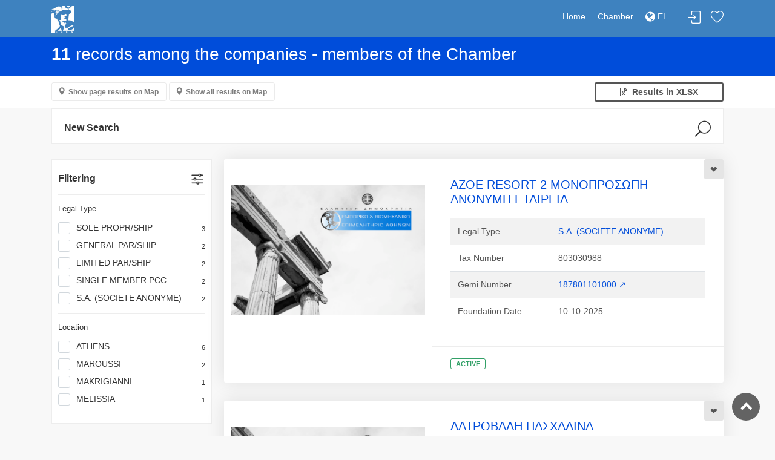

--- FILE ---
content_type: text/html; charset=utf-8
request_url: https://directory.acci.gr/companies/list?kad=47778208
body_size: 475167
content:
<!DOCTYPE html>
<html lang="el">
<head>
    <meta charset="utf-8">
    <meta http-equiv="X-UA-Compatible" content="IE=edge">
    <meta name="robots" content="all">
    <meta http-equiv="expires" content="never" />
    <meta name="viewport" content="width=device-width, initial-scale=1, shrink-to-fit=no">
    <meta name="description" content="Ε.Β.Ε.Α. - Online Υπηρεσίες">
    <meta name="keywords" content="Επιμελητήριο, ΕΒΕΑ, Online υπηρεσίες, πληροφορίες, επιχειρήσεις">
    <meta name="author" content="Knowledge Broadband Services AE">
    <link href="http://www.knowledge.gr/" rel="publisher" />
    <title>ACCI Business Catalogue</title>

    <!-- Favicons-->
    <link rel="shortcut icon" href="/images/img/ebea/favicons.png" type="image/x-icon">
    <link rel="apple-touch-icon" type="image/x-icon" href="/images/img/ebea/favicons.png">
    <link rel="apple-touch-icon" type="image/x-icon" sizes="72x72" href="/images/img/ebea/favicons.png">
    <link rel="apple-touch-icon" type="image/x-icon" sizes="114x114" href="/images/img/ebea/favicons.png">
    <link rel="apple-touch-icon" type="image/x-icon" sizes="144x144" href="/images/img/ebea/favicons.png">

    <!-- GOOGLE WEB FONT -->
    <link href="https://fonts.googleapis.com/css?family=Poppins:300,400,500,600,700" rel="stylesheet">
    <link rel="stylesheet" href="https://cdnjs.cloudflare.com/ajax/libs/font-awesome/4.7.0/css/font-awesome.min.css">

    <!-- BASE CSS -->
    <link href="/stylesheets/css/bootstrap.min.css" rel="stylesheet">
    <link href="/stylesheets/css/style-ebea.css" rel="stylesheet">
    <link href="/stylesheets/css/vendors.css" rel="stylesheet">

    <!-- YOUR CUSTOM CSS -->
    <link href="/stylesheets/css/custom.css" rel="stylesheet">
    <link href="/stylesheets/css/toastr.min.css" rel="stylesheet">
    <link href="/stylesheets/css/date_picker.css" rel="stylesheet">
    <link href="/daterangepicker/daterangepicker.css" rel="stylesheet">

    <!-- Leaflet -->
    <link href="/leaflet/leaflet.css" rel="stylesheet">
    <link href="/leaflet/leaflet.fullscreen.css" rel="stylesheet">
    <link href="/leaflet/MarkerCluster.css" rel="stylesheet">
    <link href="/leaflet/MarkerCluster.Default.css" rel="stylesheet">
    <link href="/leaflet/leaflet-gesture-handling.min.css" rel="stylesheet">

    <!-- Fotorama -->
    <link href="/stylesheets/css/fotorama.css" rel="stylesheet">

    <!-- Select2 -->
    <link rel="stylesheet" href="/select2/css/select2.min.css">
    <link rel="stylesheet" href="/select2/css/select2-bootstrap.min.css">

    <meta name="google-site-verification" content="ZXSqMRoQS27QNOZSoCaagTdqtV428IG5m-R4gxYcvvI" />

    <meta name="msvalidate.01" content="2055243C1392453E357BD2B4DB1547C6" />
</head>

<style type="text/css">
    /* Στο τέλος προσέθεσα fix για να είναι responsive το select2 και για να μην κόβεται το placeholder των hidden select2 */
    .select2-container--bootstrap4 .select2-selection--single{height:calc(1.5em + .75rem)!important}.select2-container--bootstrap4 .select2-selection--single .select2-selection__placeholder{color:#757575;line-height:calc(1.5em + .75rem)}.select2-container--bootstrap4 .select2-selection--single .select2-selection__arrow{position:absolute;top:50%;right:3px;width:20px}.select2-container--bootstrap4 .select2-selection--single .select2-selection__arrow b{top:60%;border-color:#343a40 transparent transparent;border-style:solid;border-width:5px 4px 0;width:0;height:0;left:50%;margin-left:-4px;margin-top:-2px;position:absolute}.select2-container--bootstrap4 .select2-selection--single .select2-selection__rendered{line-height:calc(1.5em + .75rem)}.select2-search--dropdown .select2-search__field{border:1px solid #ced4da;border-radius:.25rem}.select2-results__message{color:#6c757d}.select2-container--bootstrap4 .select2-selection--multiple{min-height:calc(1.5em + .75rem + 2px)!important}.select2-container--bootstrap4 .select2-selection--multiple .select2-selection__rendered{-webkit-box-sizing:border-box;box-sizing:border-box;list-style:none;margin:0;padding:0 5px;width:100%}.select2-container--bootstrap4 .select2-selection--multiple .select2-selection__choice{color:#343a40;border:1px solid #bdc6d0;border-radius:.2rem;padding:0 5px 0 0;cursor:pointer;float:left;margin-top:.3em;margin-right:5px}.select2-container--bootstrap4 .select2-selection--multiple .select2-selection__choice__remove{color:#bdc6d0;font-weight:700;margin-left:3px;margin-right:1px;padding-right:3px;padding-left:3px;float:left}.select2-container--bootstrap4 .select2-selection--multiple .select2-selection__choice__remove:hover{color:#343a40}.select2-container{display:block}.select2-container :focus{outline:0}.input-group .select2-container--bootstrap4{-webkit-box-flex:1;-ms-flex-positive:1;flex-grow:1}.input-group-prepend~.select2-container--bootstrap4 .select2-selection{border-top-left-radius:0;border-bottom-left-radius:0}.select2-container--bootstrap4 .select2-selection{border:1px solid #ced4da;border-radius:.25rem;width:100%}.select2-container--bootstrap4.select2-container--focus .select2-selection{border-color:#17a2b8;-webkit-box-shadow:0 0 0 .2rem rgba(0,123,255,.25);box-shadow:0 0 0 .2rem rgba(0,123,255,.25)}.select2-container--bootstrap4.select2-container--focus.select2-container--open .select2-selection{border-bottom:none;border-bottom-left-radius:0;border-bottom-right-radius:0}.select2-container--bootstrap4.select2-container--disabled.select2-container--focus .select2-selection,.select2-container--bootstrap4.select2-container--disabled .select2-selection{background-color:#e9ecef;cursor:not-allowed;border-color:#ced4da;-webkit-box-shadow:none;box-shadow:none}.select2-container--bootstrap4.select2-container--disabled.select2-container--focus .select2-search__field,.select2-container--bootstrap4.select2-container--disabled .select2-search__field{background-color:transparent}form.was-validated select:invalid~.select2-container--bootstrap4 .select2-selection,select.is-invalid~.select2-container--bootstrap4 .select2-selection{border-color:#dc3545}form.was-validated select:valid~.select2-container--bootstrap4 .select2-selection,select.is-valid~.select2-container--bootstrap4 .select2-selection{border-color:#28a745}.select2-container--bootstrap4 .select2-dropdown{border-color:#ced4da;border-top:none;border-top-left-radius:0;border-top-right-radius:0}.select2-container--bootstrap4 .select2-dropdown.select2-dropdown--above{border-top:1px solid #ced4da;border-top-left-radius:.25rem;border-top-right-radius:.25rem}.select2-container--bootstrap4 .select2-dropdown .select2-results__option[aria-selected=true]{background-color:#e9ecef}.select2-container--bootstrap4 .select2-results__option--highlighted,.select2-container--bootstrap4 .select2-results__option--highlighted.select2-results__option[aria-selected=true]{background-color:#007bff;color:#f8f9fa}.select2-container--bootstrap4 .select2-results__option[role=group]{padding:0}.select2-container--bootstrap4 .select2-results>.select2-results__options{max-height:15em;overflow-y:auto}.select2-container--bootstrap4 .select2-results__group{padding:6px;display:list-item;color:#6c757d}.select2-container--bootstrap4 .select2-selection__clear{width:1.2em;height:1.2em;line-height:1.15em;padding-left:.3em;margin-top:.5em;border-radius:100%;background-color:#6c757d;color:#f8f9fa;float:right;margin-right:.3em}.select2-container--bootstrap4 .select2-selection__clear:hover{background-color:#343a40} .select2 { width: 100% !important; } .select2-search--inline, .select2-search__field { width: 100% !important; }
    /* Input with same size as select2 */
    input[type=text] {
        height: calc(1.5em + .75rem)!important
    }
    select {
        height: calc(1.5em + .75rem)!important
    }
    #warning-form{
        text-align: center;
        font-size: 15px;
    }
</style>
<script type="text/javascript">
    var userDefaultDriveMePosition = 'Αθήνα';
    var userDefaultAddressLatitude = '37.9838';
    var userDefaultAddressLongitude = '23.7275';
    var chamberPathName = 'ebea';
</script>
<body>

<div id="page" class="theia-exception">
  <header class="header_in">
    <div class="container">
        <div class="row">
            <div class="col-lg-3 col-12">
                <div id="logo">
                    <a href="/companies" title="Home">
                        <img src="/images/img/ebea/ermisLogo_el.jpg" height="45" alt="ACCI Logo" class="logo_sticky">
                    </a>
                </div>
            </div>
            <div class="col-lg-9 col-12">
                <ul id="top_menu">
                    
                        
                            <li><a href="#sign-in-dialog" id="sign-in" class="login" title="Login">Login</a></li>
                        
                    
                    <li><a href="/companies/favorites" class="wishlist_bt_top" title="Favorites">Favorites</a></li>
                </ul>
                <!-- /top_menu -->
                <a href="#menu" class="btn_mobile">
                    <div class="hamburger hamburger--spin" id="hamburger">
                        <div class="hamburger-box">
                            <div class="hamburger-inner"></div>
                        </div>
                    </div>
                </a>
                <nav id="menu" class="main-menu">
                    <ul>
                        <li><span><a href="/companies">Home</a></span></li>
                        <li><span><a href="https://www.acci.gr">Chamber</a></span></li>
                        <!-- Only for GEMI user -->
                        
                        <!-- Only for chamber user -->
                        
                        <!-- DROP-DOWN ΓΙΑ ΠΟΛΥΓΛΩΣΣΙΚΟΤΗΤΑ -->
                        
                        <li>
                            
                                <span><a href="/lang/el?url=/companies/list?kad=47778208"><i class="fa fa-globe fa-lg"></i> EL </a></span>
                                <ul class="navbar-nav">
                                    <li>
                                        <a href="/lang/en?url=/companies/list?kad=47778208"> EN </a>
                                    </li>
                                </ul>
                            
                        </li>
                        
                        <!-- /DROP-DOWN ΓΙΑ ΠΟΛΥΓΛΩΣΣΙΚΟΤΗΤΑ -->
                    </ul>
                </nav>
            </div>
        </div>
        <!-- /row -->
    </div>
    <!-- /container -->
</header>


  <main>
      <form id="pageForm" name="pageForm" method="post" action="">
          <input type="hidden" id="resultPage" name="resultPage" value="1">
          <input type="hidden" id="who" name="who" value="">
          <input type="hidden" id="afm" name="afm" value="">
          <input type="hidden" id="gemi" name="gemi" value="">
          
              <input type="hidden" id="kad" name="kad" value="47778208">
          
          
          <input type="hidden" id="businessCategory" name="businessCategory" value="">
          
          
          
          
          
          <input type="hidden" id="objective" name="objective" value="">
          <input type="hidden" id="dtFromTo" name="dtFromTo" value="">
      </form>

      <form>
        <div id="results">
          <div class="container">
              <div class="row">
                  <div class="col-lg-9 col-md-8 col-sm-12 text-left">
                      
                          <h3 class="text-white">  <strong>11</strong> records among the companies - members of the Chamber</h3>
                      
                  </div>
              </div>
          </div>
        </div>

        <div class="filters_listing version_2 sticky_horizontal">
          <div class="container">
              <ul class="clearfix">
                  <!-- Αν τα αποτελέσματα είναι περισσότερα από 10 (άρα πάνω από μία σελίδα), δείξε και τα δύο κουμπιά για χάρτες. Αλλιώς, μόνο το κουμπί με τα αποτελέσματα της σελίδας (τα έχω ήδη στο mapCompanies, δεν κάνω ajax call) -->
                  
                      <li>
                          
                            <a class="btn_map" id="mapBtn" data-toggle="collapse" href="#collapseMap" aria-expanded="false" aria-controls="collapseMap" data-text-swap="Hide Map" data-text-original="Show page results on Map">Show page results on Map</a>
                          
                          
                            <a class="btn_map" id="mapAllBtn" href="#collapseMapAll" onclick="mapAllCompanies()"  aria-expanded="false" aria-controls="collapseMap" data-text-swap="Hide Map" data-text-original="Show all results on Map">Show all results on Map</a>
                          
                      </li>
                  
                  <li class="displayLi">
                      <a href="#" title="This will return up to 500 random entries from the results" onclick="xlsxCompanies()" class="btn_1 full-width outline wishlist"><i class="fa fa-file-excel-o"></i>&nbsp; Results in XLSX</a>
                  </li>
              </ul>
          </div>
        </div>
        <script>
          function mapAllCompanies() {
              if(!$('#collapseMapAll').is( ":visible" )) {
                  //hide the other map
                  if($('#collapseMap').is( ":visible" )) {
                    $("#collapseMap").collapse("hide");
                    $("#mapBtn").text("Show page results on Map");
                  }

                  if(!$("#mapAllCompaniesJson").text()) {
                      //loading msg
                      $("#loading").text("Loading map data...");
                      $("#loadingMap").collapse("show");

                      var currentPage = $("#resultPage").val();
                      $("#resultPage").val('-1');
                      var formData = $("#pageForm").serialize();
                      $("#resultPage").val(currentPage);

                      $.ajax({
                          method: "POST",
                          url: "/companies/list",
                          data: formData,
                          success: function (res) {
                              $("#loadingMap").collapse("hide");
                              var prepareResult = JSON.stringify(res.companies);
                              $("#mapAllCompaniesJson").text(prepareResult);
                              $("#collapseMapAll").collapse("show");
                          },
                          error: function (res) {
                          }
                      });
                  } else {
                      $("#collapseMapAll").collapse("show");
                  }
              } else {
                  $("#collapseMapAll").collapse("hide");
              }
          }
        </script>

        <div id="loadingMap" class="collapse">
            <div id="loading" class="map"></div>
        </div>

        <div class="collapse" id="collapseMap">
          <div id="map" class="map"></div>
        </div>

        <div class="collapse" id="collapseMapAll">
          <div id="mapAll" class="map"></div>
        </div>
        <!-- /Map -->

        <div class="container">
         <div class="row">
          <!-- Φόρμα αναζήτησης -->
             <div class="col-lg">
              <div id="search_col">
                  <a data-toggle="collapse" href="#collapseSearch" aria-expanded="false" aria-controls="collapseSearch" id="search_col_bt">New Search</a>
                  <div class="collapse hide" id="collapseSearch">
                      <br />
                      <div class="rounded bg-white" id="criteria">
                          <form method="post" action="/companies/list">
                              <div class="form-row pt-2 ml-1 mr-1">
                                  <div class="col-4">
                                      <input class="form-control" type="text" id="formWho" name="who" value="" placeholder="Company Name / Title">
                                  </div>
                                  <div class="col-4">
                                      <input class="form-control" type="text" id="formAfm" name="afm" value="" placeholder="Tax Number">
                                  </div>
                                  <div class="col-4">
                                      <input class="form-control" type="text" id="formGemi" name="gemi" value="" placeholder="Gemi Number">
                                  </div>
                              </div>
                              <div class="form-row pt-2 ml-1 mr-1">
                                  <div class="col">
                                      <select id="formKad" name="kad" multiple class="select2 form-control">
                                          
                                              
                                                  <option value="47778208" selected>[47778208] Retail sale of watches and jewellery in specialised stores</option>
                                              
                                          
                                      </select>
                                      <small id="kadCheckCount"></small>
                                      <small class="form-text text-muted text-left"><a href="/analysis-by/kad" target="_blank">Analysis by Profession</a></small>
                                  </div>
                              </div>
                              <div class="form-row pt-2 ml-1 mr-1">
                                  <div class="col">
                                      <select id="formLegalType" name="legalType" multiple class="select2 form-control">
                                          
                                              
                                                  <option value="21">BANKING S.A.</option>
                                              
                                          
                                              
                                                  <option value="22">BANKING S.A. BRANCH</option>
                                              
                                          
                                              
                                                  <option value="55">CIVIL ASSOCIATION</option>
                                              
                                          
                                              
                                                  <option value="26">COOP. BRANCH</option>
                                              
                                          
                                              
                                                  <option value="52">COOPERATIVE</option>
                                              
                                          
                                              
                                                  <option value="81703380">ENERGY SOCIETY</option>
                                              
                                          
                                              
                                                  <option value="51">European Cooperative Society (S.C.E.)</option>
                                              
                                          
                                              
                                                  <option value="14">EUROPEAN ECONOMIC INTEREST GROUPING (EEIG)</option>
                                              
                                          
                                              
                                                  <option value="33">FOREIGN BANK S.A.</option>
                                              
                                          
                                              
                                                  <option value="34">FOREIGN BANK S.A. BRANCH</option>
                                              
                                          
                                              
                                                  <option value="32">FOREIGN E.E.</option>
                                              
                                          
                                              
                                                  <option value="38">FOREIGN LIMITED PAR/SHIP WITH VAT REPRESENTATIVE</option>
                                              
                                          
                                              
                                                  <option value="30">FOREIGN LTD</option>
                                              
                                          
                                              
                                                  <option value="36">FOREIGN LTD WITH VAT (FISCAL) REPRESENTATIVE</option>
                                              
                                          
                                              
                                                  <option value="31">FOREIGN O.E.</option>
                                              
                                          
                                              
                                                  <option value="29">FOREIGN S.A.</option>
                                              
                                          
                                              
                                                  <option value="35">FOREIGN S.A. WITH VAT (FISCAL) REPRESENTATIVE</option>
                                              
                                          
                                              
                                                  <option value="37">FOREIGN UNLIMITED PAR/SHIP WITH VAT REPRESENTATIVE</option>
                                              
                                          
                                              
                                                  <option value="3">GENERAL PAR/SHIP</option>
                                              
                                          
                                              
                                                  <option value="5">G.P. BRANCH</option>
                                              
                                          
                                              
                                                  <option value="53">JOINT VENTURE</option>
                                              
                                          
                                              
                                                  <option value="25">LIMITED LIABILITY COOPERATIVE</option>
                                              
                                          
                                              
                                                  <option value="4">LIMITED PAR/SHIP</option>
                                              
                                          
                                              
                                                  <option value="7">L.P. BRANCH</option>
                                              
                                          
                                              
                                                  <option value="11">LTD BRANCH</option>
                                              
                                          
                                              
                                                  <option value="10">LTD (LIMITED LIABILITY COMPANY)</option>
                                              
                                          
                                              
                                                  <option value="48">NON-PROFIT ORGANISATION</option>
                                              
                                          
                                              
                                                  <option value="17">PRIVATE BRANCH</option>
                                              
                                          
                                              
                                                  <option value="15">PRIVATE CAPITAL COMPANY (PCC)</option>
                                              
                                          
                                              
                                                  <option value="41">PROFIT ORIENTED LTD</option>
                                              
                                          
                                              
                                                  <option value="40">PROFIT ORIENTED SOCIETE ANONYME (S.A.)</option>
                                              
                                          
                                              
                                                  <option value="39">PROFIT ORIENTED UNLIMITED PART/SHIP (O.E.)</option>
                                              
                                          
                                              
                                                  <option value="19">S.A. BRANCH</option>
                                              
                                          
                                              
                                                  <option value="18">S.A. (SOCIETE ANONYME)</option>
                                              
                                          
                                              
                                                  <option value="50">S.E. (European company)</option>
                                              
                                          
                                              
                                                  <option value="13">SINGLE MEMBER LTD</option>
                                              
                                          
                                              
                                                  <option value="16">SINGLE MEMBER PCC</option>
                                              
                                          
                                              
                                                  <option value="23">SINGLE MEMBER PRIVATE S.A.</option>
                                              
                                          
                                              
                                                  <option value="28">SOC. BY INHER.BR</option>
                                              
                                          
                                              
                                                  <option value="9">SOC. BY INHERIT.</option>
                                              
                                          
                                              
                                                  <option value="56">SOCIETY</option>
                                              
                                          
                                              
                                                  <option value="2">SOLE PROPR/SHIP</option>
                                              
                                          
                                              
                                                  <option value="54">UNION OF PERSONS</option>
                                              
                                          
                                      </select>
                                      <small class="form-text text-muted text-left"><a href="/analysis-by/legalType" target="_blank">Analysis by Legal Type</a></small>
                                  </div>
                              </div>
                              <br>
                              <div id="warning-form" style="display: none"><i class="fa fa-exclamation-circle"></i>&nbsp;You must fill in at least one field to perform the search.</div>

                              <div class="form-row pt-2 ml-1 mr-1">
                                  <div class="col text-left">
                                      <a data-toggle="collapse" class="badge badge-light" href="#moreCriteria" role="button" aria-expanded="false" aria-controls="collapseExample">
                                        <span id="moreCriteriaMsg">
                                          More search criteria
                                        </span>
                                      </a>
                                  </div>
                              </div>
                              <div id="moreCriteria" class="collapse">
                                  <div class="form-row pt-2 ml-1 mr-1">
                                      <!-- Κατηγορία επιχείρησης -->
                                      <div class="col-12">
                                          <select id="formBusinessCategory" name="businessCategory" class="select form-control">
                                              
                                                  
                                                      <option value="1">All business categories</option>
                                                  
                                              
                                                  
                                                      <option value="2">Export</option>
                                                  
                                              
                                                  
                                                      <option value="3">Representative</option>
                                                  
                                              
                                                  
                                                      <option value="4">Producer of Audiovisual Works</option>
                                                  
                                              
                                          </select>
                                      </div>
                                  </div>
                                  <div class="form-row pt-2 ml-1 mr-1">
                                      <!-- Περιοχή -->
                                      <div class="col-6">
                                          <select id="formRegion" name="region" class="select2 form-control" multiple>
                                              
                                                  
                                                      <option value="AEGALEO">AEGALEO</option>
                                                  
                                              
                                                  
                                                      <option value="AGIA PARASKEVI">AGIA PARASKEVI</option>
                                                  
                                              
                                                  
                                                      <option value="AGIA VARVARA">AGIA VARVARA</option>
                                                  
                                              
                                                  
                                                      <option value="AGIOI ANARGYRI">AGIOI ANARGYRI</option>
                                                  
                                              
                                                  
                                                      <option value="AGIOS DIMITRIOS">AGIOS DIMITRIOS</option>
                                                  
                                              
                                                  
                                                      <option value="AGIOS IOANNIS RENTIS">AGIOS IOANNIS RENTIS</option>
                                                  
                                              
                                                  
                                                      <option value="AGIOS STEFANOS">AGIOS STEFANOS</option>
                                                  
                                              
                                                  
                                                      <option value="AHARNES">AHARNES</option>
                                                  
                                              
                                                  
                                                      <option value="ALIMOS">ALIMOS</option>
                                                  
                                              
                                                  
                                                      <option value="AMPELOKIPI">AMPELOKIPI</option>
                                                  
                                              
                                                  
                                                      <option value="ANAVISSOS">ANAVISSOS</option>
                                                  
                                              
                                                  
                                                      <option value="ANOIKSI">ANOIKSI</option>
                                                  
                                              
                                                  
                                                      <option value="ANO LIOSSIA - FILI">ANO LIOSSIA - FILI</option>
                                                  
                                              
                                                  
                                                      <option value="ANTHOUSSA">ANTHOUSSA</option>
                                                  
                                              
                                                  
                                                      <option value="ARGYROUPOLI">ARGYROUPOLI</option>
                                                  
                                              
                                                  
                                                      <option value="ARTEMIDA (LOUTSA)">ARTEMIDA (LOUTSA)</option>
                                                  
                                              
                                                  
                                                      <option value="ASPROPIRGOS">ASPROPIRGOS</option>
                                                  
                                              
                                                  
                                                      <option value="ATHENS">ATHENS</option>
                                                  
                                              
                                                  
                                                      <option value="CHALKIDONA">CHALKIDONA</option>
                                                  
                                              
                                                  
                                                      <option value="DAFNI">DAFNI</option>
                                                  
                                              
                                                  
                                                      <option value="DRAPETSONA">DRAPETSONA</option>
                                                  
                                              
                                                  
                                                      <option value="DROSSIA">DROSSIA</option>
                                                  
                                              
                                                  
                                                      <option value="EKALI">EKALI</option>
                                                  
                                              
                                                  
                                                      <option value="ELEFSSINA">ELEFSSINA</option>
                                                  
                                              
                                                  
                                                      <option value="ELLINIKO">ELLINIKO</option>
                                                  
                                              
                                                  
                                                      <option value="ERYTHRES">ERYTHRES</option>
                                                  
                                              
                                                  
                                                      <option value="FILOTHEI">FILOTHEI</option>
                                                  
                                              
                                                  
                                                      <option value="GALATSI">GALATSI</option>
                                                  
                                              
                                                  
                                                      <option value="GERAKAS - GLYKA NERA">GERAKAS - GLYKA NERA</option>
                                                  
                                              
                                                  
                                                      <option value="GLYFADA">GLYFADA</option>
                                                  
                                              
                                                  
                                                      <option value="HAIDARI">HAIDARI</option>
                                                  
                                              
                                                  
                                                      <option value="HALANDRI">HALANDRI</option>
                                                  
                                              
                                                  
                                                      <option value="HOLARGOS">HOLARGOS</option>
                                                  
                                              
                                                  
                                                      <option value="ILIOUPOLI">ILIOUPOLI</option>
                                                  
                                              
                                                  
                                                      <option value="IMITTOS">IMITTOS</option>
                                                  
                                              
                                                  
                                                      <option value="IRAKLEIO">IRAKLEIO</option>
                                                  
                                              
                                                  
                                                      <option value="KALLITHEA">KALLITHEA</option>
                                                  
                                              
                                                  
                                                      <option value="KALYVIA">KALYVIA</option>
                                                  
                                              
                                                  
                                                      <option value="KAPANDRITI">KAPANDRITI</option>
                                                  
                                              
                                                  
                                                      <option value="KERATEA">KERATEA</option>
                                                  
                                              
                                                  
                                                      <option value="KERATSINI">KERATSINI</option>
                                                  
                                              
                                                  
                                                      <option value="KESSARIANI">KESSARIANI</option>
                                                  
                                              
                                                  
                                                      <option value="KIFISSIA">KIFISSIA</option>
                                                  
                                              
                                                  
                                                      <option value="KOROPI">KOROPI</option>
                                                  
                                              
                                                  
                                                      <option value="KORYDALLOS">KORYDALLOS</option>
                                                  
                                              
                                                  
                                                      <option value="KRYONERI">KRYONERI</option>
                                                  
                                              
                                                  
                                                      <option value="KYPSELI">KYPSELI</option>
                                                  
                                              
                                                  
                                                      <option value="LAVRIO">LAVRIO</option>
                                                  
                                              
                                                  
                                                      <option value="LYKOVRISSI">LYKOVRISSI</option>
                                                  
                                              
                                                  
                                                      <option value="MAKRIGIANNI">MAKRIGIANNI</option>
                                                  
                                              
                                                  
                                                      <option value="MALAKASSA - AVLONA">MALAKASSA - AVLONA</option>
                                                  
                                              
                                                  
                                                      <option value="MANDRA">MANDRA</option>
                                                  
                                              
                                                  
                                                      <option value="MARATHONAS">MARATHONAS</option>
                                                  
                                              
                                                  
                                                      <option value="MARKOPOULO">MARKOPOULO</option>
                                                  
                                              
                                                  
                                                      <option value="MAROUSSI">MAROUSSI</option>
                                                  
                                              
                                                  
                                                      <option value="MEGARA">MEGARA</option>
                                                  
                                              
                                                  
                                                      <option value="MELISSIA">MELISSIA</option>
                                                  
                                              
                                                  
                                                      <option value="METAMORFOSSI">METAMORFOSSI</option>
                                                  
                                              
                                                  
                                                      <option value="MOSCHATO">MOSCHATO</option>
                                                  
                                              
                                                  
                                                      <option value="NEA ERYTHREA">NEA ERYTHREA</option>
                                                  
                                              
                                                  
                                                      <option value="NEA FILADELFIA">NEA FILADELFIA</option>
                                                  
                                              
                                                  
                                                      <option value="NEA IONIA">NEA IONIA</option>
                                                  
                                              
                                                  
                                                      <option value="NEA LIOSSIA">NEA LIOSSIA</option>
                                                  
                                              
                                                  
                                                      <option value="NEA MAKRI">NEA MAKRI</option>
                                                  
                                              
                                                  
                                                      <option value="NEA PERAMOS">NEA PERAMOS</option>
                                                  
                                              
                                                  
                                                      <option value="NEAPOLI">NEAPOLI</option>
                                                  
                                              
                                                  
                                                      <option value="NEA SMYRNI">NEA SMYRNI</option>
                                                  
                                              
                                                  
                                                      <option value="NIKEA">NIKEA</option>
                                                  
                                              
                                                  
                                                      <option value="OROPOS">OROPOS</option>
                                                  
                                              
                                                  
                                                      <option value="PAGRATI">PAGRATI</option>
                                                  
                                              
                                                  
                                                      <option value="PALAIO FALIRO">PALAIO FALIRO</option>
                                                  
                                              
                                                  
                                                      <option value="PALLINI">PALLINI</option>
                                                  
                                              
                                                  
                                                      <option value="PAPAGOU">PAPAGOU</option>
                                                  
                                              
                                                  
                                                      <option value="PATISSIA">PATISSIA</option>
                                                  
                                              
                                                  
                                                      <option value="PEANIA">PEANIA</option>
                                                  
                                              
                                                  
                                                      <option value="PEFKI">PEFKI</option>
                                                  
                                              
                                                  
                                                      <option value="PENTELI">PENTELI</option>
                                                  
                                              
                                                  
                                                      <option value="PERAMA">PERAMA</option>
                                                  
                                              
                                                  
                                                      <option value="PERISTERI">PERISTERI</option>
                                                  
                                              
                                                  
                                                      <option value="PETROUPOLI">PETROUPOLI</option>
                                                  
                                              
                                                  
                                                      <option value="PIRAEUS">PIRAEUS</option>
                                                  
                                              
                                                  
                                                      <option value="PSICHIKO">PSICHIKO</option>
                                                  
                                              
                                                  
                                                      <option value="RAFINA">RAFINA</option>
                                                  
                                              
                                                  
                                                      <option value="RODOPOLI">RODOPOLI</option>
                                                  
                                              
                                                  
                                                      <option value="SALAMINA">SALAMINA</option>
                                                  
                                              
                                                  
                                                      <option value="SPATA">SPATA</option>
                                                  
                                              
                                                  
                                                      <option value="STAMATA">STAMATA</option>
                                                  
                                              
                                                  
                                                      <option value="TAVROS">TAVROS</option>
                                                  
                                              
                                                  
                                                      <option value="TERPSITHEA">TERPSITHEA</option>
                                                  
                                              
                                                  
                                                      <option value="THISSIO">THISSIO</option>
                                                  
                                              
                                                  
                                                      <option value="THRAKOMAKEDONES">THRAKOMAKEDONES</option>
                                                  
                                              
                                                  
                                                      <option value="VARI">VARI</option>
                                                  
                                              
                                                  
                                                      <option value="VILIA">VILIA</option>
                                                  
                                              
                                                  
                                                      <option value="VIRONAS">VIRONAS</option>
                                                  
                                              
                                                  
                                                      <option value="VOULA">VOULA</option>
                                                  
                                              
                                                  
                                                      <option value="VOULIAGMENI">VOULIAGMENI</option>
                                                  
                                              
                                                  
                                                      <option value="VRILISSIA">VRILISSIA</option>
                                                  
                                              
                                                  
                                                      <option value="ZEFYRI - KAMATERO">ZEFYRI - KAMATERO</option>
                                                  
                                              
                                                  
                                                      <option value="ZOGRAFOU">ZOGRAFOU</option>
                                                  
                                              
                                          </select>
                                          <small class="form-text text-muted text-left"><a href="/analysis-by/region" target="_blank">Analysis by Region</a></small>
                                      </div>
                                      <!-- ΤΚ -->
                                      <div class="col-6">
                                          <select id="formZipCode" name="zipCode" class="select2 form-control" multiple>
                                              
                                                  
                                                      <option value="00000">00000</option>
                                                  
                                              
                                                  
                                                      <option value="10000">10000</option>
                                                  
                                              
                                                  
                                                      <option value="10010">10010</option>
                                                  
                                              
                                                  
                                                      <option value="10021">10021</option>
                                                  
                                              
                                                  
                                                      <option value="10023">10023</option>
                                                  
                                              
                                                  
                                                      <option value="10027">10027</option>
                                                  
                                              
                                                  
                                                      <option value="10102">10102</option>
                                                  
                                              
                                                  
                                                      <option value="10110">10110</option>
                                                  
                                              
                                                  
                                                      <option value="10121">10121</option>
                                                  
                                              
                                                  
                                                      <option value="10136">10136</option>
                                                  
                                              
                                                  
                                                      <option value="10143">10143</option>
                                                  
                                              
                                                  
                                                      <option value="10147">10147</option>
                                                  
                                              
                                                  
                                                      <option value="10162">10162</option>
                                                  
                                              
                                                  
                                                      <option value="10171">10171</option>
                                                  
                                              
                                                  
                                                      <option value="10173">10173</option>
                                                  
                                              
                                                  
                                                      <option value="10175">10175</option>
                                                  
                                              
                                                  
                                                      <option value="10177">10177</option>
                                                  
                                              
                                                  
                                                      <option value="10210">10210</option>
                                                  
                                              
                                                  
                                                      <option value="10236">10236</option>
                                                  
                                              
                                                  
                                                      <option value="10252">10252</option>
                                                  
                                              
                                                  
                                                      <option value="10343">10343</option>
                                                  
                                              
                                                  
                                                      <option value="10373">10373</option>
                                                  
                                              
                                                  
                                                      <option value="10400">10400</option>
                                                  
                                              
                                                  
                                                      <option value="10422">10422</option>
                                                  
                                              
                                                  
                                                      <option value="10424">10424</option>
                                                  
                                              
                                                  
                                                      <option value="10431">10431</option>
                                                  
                                              
                                                  
                                                      <option value="10432">10432</option>
                                                  
                                              
                                                  
                                                      <option value="10433">10433</option>
                                                  
                                              
                                                  
                                                      <option value="10434">10434</option>
                                                  
                                              
                                                  
                                                      <option value="10435">10435</option>
                                                  
                                              
                                                  
                                                      <option value="10436">10436</option>
                                                  
                                              
                                                  
                                                      <option value="10437">10437</option>
                                                  
                                              
                                                  
                                                      <option value="10438">10438</option>
                                                  
                                              
                                                  
                                                      <option value="10439">10439</option>
                                                  
                                              
                                                  
                                                      <option value="10440">10440</option>
                                                  
                                              
                                                  
                                                      <option value="10441">10441</option>
                                                  
                                              
                                                  
                                                      <option value="10442">10442</option>
                                                  
                                              
                                                  
                                                      <option value="10443">10443</option>
                                                  
                                              
                                                  
                                                      <option value="10444">10444</option>
                                                  
                                              
                                                  
                                                      <option value="10445">10445</option>
                                                  
                                              
                                                  
                                                      <option value="10446">10446</option>
                                                  
                                              
                                                  
                                                      <option value="10447">10447</option>
                                                  
                                              
                                                  
                                                      <option value="10451">10451</option>
                                                  
                                              
                                                  
                                                      <option value="10452">10452</option>
                                                  
                                              
                                                  
                                                      <option value="10455">10455</option>
                                                  
                                              
                                                  
                                                      <option value="10456">10456</option>
                                                  
                                              
                                                  
                                                      <option value="10473">10473</option>
                                                  
                                              
                                                  
                                                      <option value="10474">10474</option>
                                                  
                                              
                                                  
                                                      <option value="10499">10499</option>
                                                  
                                              
                                                  
                                                      <option value="10502">10502</option>
                                                  
                                              
                                                  
                                                      <option value="10513">10513</option>
                                                  
                                              
                                                  
                                                      <option value="10517">10517</option>
                                                  
                                              
                                                  
                                                      <option value="10534">10534</option>
                                                  
                                              
                                                  
                                                      <option value="10541">10541</option>
                                                  
                                              
                                                  
                                                      <option value="10543">10543</option>
                                                  
                                              
                                                  
                                                      <option value="10550">10550</option>
                                                  
                                              
                                                  
                                                      <option value="10551">10551</option>
                                                  
                                              
                                                  
                                                      <option value="10552">10552</option>
                                                  
                                              
                                                  
                                                      <option value="10553">10553</option>
                                                  
                                              
                                                  
                                                      <option value="10554">10554</option>
                                                  
                                              
                                                  
                                                      <option value="10555">10555</option>
                                                  
                                              
                                                  
                                                      <option value="10556">10556</option>
                                                  
                                              
                                                  
                                                      <option value="10557">10557</option>
                                                  
                                              
                                                  
                                                      <option value="10558">10558</option>
                                                  
                                              
                                                  
                                                      <option value="10559">10559</option>
                                                  
                                              
                                                  
                                                      <option value="10560">10560</option>
                                                  
                                              
                                                  
                                                      <option value="10561">10561</option>
                                                  
                                              
                                                  
                                                      <option value="10562">10562</option>
                                                  
                                              
                                                  
                                                      <option value="10563">10563</option>
                                                  
                                              
                                                  
                                                      <option value="10564">10564</option>
                                                  
                                              
                                                  
                                                      <option value="10565">10565</option>
                                                  
                                              
                                                  
                                                      <option value="10566">10566</option>
                                                  
                                              
                                                  
                                                      <option value="10575">10575</option>
                                                  
                                              
                                                  
                                                      <option value="10582">10582</option>
                                                  
                                              
                                                  
                                                      <option value="10599">10599</option>
                                                  
                                              
                                                  
                                                      <option value="10610">10610</option>
                                                  
                                              
                                                  
                                                      <option value="10622">10622</option>
                                                  
                                              
                                                  
                                                      <option value="10631">10631</option>
                                                  
                                              
                                                  
                                                      <option value="10632">10632</option>
                                                  
                                              
                                                  
                                                      <option value="10645">10645</option>
                                                  
                                              
                                                  
                                                      <option value="10651">10651</option>
                                                  
                                              
                                                  
                                                      <option value="10654">10654</option>
                                                  
                                              
                                                  
                                                      <option value="10658">10658</option>
                                                  
                                              
                                                  
                                                      <option value="10660">10660</option>
                                                  
                                              
                                                  
                                                      <option value="10661">10661</option>
                                                  
                                              
                                                  
                                                      <option value="10662">10662</option>
                                                  
                                              
                                                  
                                                      <option value="10667">10667</option>
                                                  
                                              
                                                  
                                                      <option value="10670">10670</option>
                                                  
                                              
                                                  
                                                      <option value="10671">10671</option>
                                                  
                                              
                                                  
                                                      <option value="10672">10672</option>
                                                  
                                              
                                                  
                                                      <option value="10673">10673</option>
                                                  
                                              
                                                  
                                                      <option value="10674">10674</option>
                                                  
                                              
                                                  
                                                      <option value="10675">10675</option>
                                                  
                                              
                                                  
                                                      <option value="10676">10676</option>
                                                  
                                              
                                                  
                                                      <option value="10677">10677</option>
                                                  
                                              
                                                  
                                                      <option value="10678">10678</option>
                                                  
                                              
                                                  
                                                      <option value="10679">10679</option>
                                                  
                                              
                                                  
                                                      <option value="10680">10680</option>
                                                  
                                              
                                                  
                                                      <option value="10681">10681</option>
                                                  
                                              
                                                  
                                                      <option value="10682">10682</option>
                                                  
                                              
                                                  
                                                      <option value="10683">10683</option>
                                                  
                                              
                                                  
                                                      <option value="10692">10692</option>
                                                  
                                              
                                                  
                                                      <option value="10693">10693</option>
                                                  
                                              
                                                  
                                                      <option value="10741">10741</option>
                                                  
                                              
                                                  
                                                      <option value="10761">10761</option>
                                                  
                                              
                                                  
                                                      <option value="10764">10764</option>
                                                  
                                              
                                                  
                                                      <option value="10839">10839</option>
                                                  
                                              
                                                  
                                                      <option value="10902">10902</option>
                                                  
                                              
                                                  
                                                      <option value="10935">10935</option>
                                                  
                                              
                                                  
                                                      <option value="10956">10956</option>
                                                  
                                              
                                                  
                                                      <option value="11003">11003</option>
                                                  
                                              
                                                  
                                                      <option value="11017">11017</option>
                                                  
                                              
                                                  
                                                      <option value="11100">11100</option>
                                                  
                                              
                                                  
                                                      <option value="11111">11111</option>
                                                  
                                              
                                                  
                                                      <option value="11122">11122</option>
                                                  
                                              
                                                  
                                                      <option value="11141">11141</option>
                                                  
                                              
                                                  
                                                      <option value="11142">11142</option>
                                                  
                                              
                                                  
                                                      <option value="11143">11143</option>
                                                  
                                              
                                                  
                                                      <option value="11144">11144</option>
                                                  
                                              
                                                  
                                                      <option value="11145">11145</option>
                                                  
                                              
                                                  
                                                      <option value="11146">11146</option>
                                                  
                                              
                                                  
                                                      <option value="11147">11147</option>
                                                  
                                              
                                                  
                                                      <option value="11148">11148</option>
                                                  
                                              
                                                  
                                                      <option value="11151">11151</option>
                                                  
                                              
                                                  
                                                      <option value="11152">11152</option>
                                                  
                                              
                                                  
                                                      <option value="11158">11158</option>
                                                  
                                              
                                                  
                                                      <option value="11174">11174</option>
                                                  
                                              
                                                  
                                                      <option value="11210">11210</option>
                                                  
                                              
                                                  
                                                      <option value="11213">11213</option>
                                                  
                                              
                                                  
                                                      <option value="11225">11225</option>
                                                  
                                              
                                                  
                                                      <option value="11237">11237</option>
                                                  
                                              
                                                  
                                                      <option value="11245">11245</option>
                                                  
                                              
                                                  
                                                      <option value="11251">11251</option>
                                                  
                                              
                                                  
                                                      <option value="11252">11252</option>
                                                  
                                              
                                                  
                                                      <option value="11253">11253</option>
                                                  
                                              
                                                  
                                                      <option value="11254">11254</option>
                                                  
                                              
                                                  
                                                      <option value="11255">11255</option>
                                                  
                                              
                                                  
                                                      <option value="11256">11256</option>
                                                  
                                              
                                                  
                                                      <option value="11257">11257</option>
                                                  
                                              
                                                  
                                                      <option value="11310">11310</option>
                                                  
                                              
                                                  
                                                      <option value="11321">11321</option>
                                                  
                                              
                                                  
                                                      <option value="11345">11345</option>
                                                  
                                              
                                                  
                                                      <option value="11355">11355</option>
                                                  
                                              
                                                  
                                                      <option value="11361">11361</option>
                                                  
                                              
                                                  
                                                      <option value="11362">11362</option>
                                                  
                                              
                                                  
                                                      <option value="11363">11363</option>
                                                  
                                              
                                                  
                                                      <option value="11364">11364</option>
                                                  
                                              
                                                  
                                                      <option value="11374">11374</option>
                                                  
                                              
                                                  
                                                      <option value="11422">11422</option>
                                                  
                                              
                                                  
                                                      <option value="11428">11428</option>
                                                  
                                              
                                                  
                                                      <option value="11433">11433</option>
                                                  
                                              
                                                  
                                                      <option value="11444">11444</option>
                                                  
                                              
                                                  
                                                      <option value="11446">11446</option>
                                                  
                                              
                                                  
                                                      <option value="11451">11451</option>
                                                  
                                              
                                                  
                                                      <option value="11452">11452</option>
                                                  
                                              
                                                  
                                                      <option value="11470">11470</option>
                                                  
                                              
                                                  
                                                      <option value="11471">11471</option>
                                                  
                                              
                                                  
                                                      <option value="11472">11472</option>
                                                  
                                              
                                                  
                                                      <option value="11473">11473</option>
                                                  
                                              
                                                  
                                                      <option value="11474">11474</option>
                                                  
                                              
                                                  
                                                      <option value="11475">11475</option>
                                                  
                                              
                                                  
                                                      <option value="11476">11476</option>
                                                  
                                              
                                                  
                                                      <option value="11501">11501</option>
                                                  
                                              
                                                  
                                                      <option value="11507">11507</option>
                                                  
                                              
                                                  
                                                      <option value="11510">11510</option>
                                                  
                                              
                                                  
                                                      <option value="11512">11512</option>
                                                  
                                              
                                                  
                                                      <option value="11513">11513</option>
                                                  
                                              
                                                  
                                                      <option value="11520">11520</option>
                                                  
                                              
                                                  
                                                      <option value="11521">11521</option>
                                                  
                                              
                                                  
                                                      <option value="11522">11522</option>
                                                  
                                              
                                                  
                                                      <option value="11523">11523</option>
                                                  
                                              
                                                  
                                                      <option value="11524">11524</option>
                                                  
                                              
                                                  
                                                      <option value="11525">11525</option>
                                                  
                                              
                                                  
                                                      <option value="11526">11526</option>
                                                  
                                              
                                                  
                                                      <option value="11527">11527</option>
                                                  
                                              
                                                  
                                                      <option value="11528">11528</option>
                                                  
                                              
                                                  
                                                      <option value="11531">11531</option>
                                                  
                                              
                                                  
                                                      <option value="11543">11543</option>
                                                  
                                              
                                                  
                                                      <option value="11552">11552</option>
                                                  
                                              
                                                  
                                                      <option value="11558">11558</option>
                                                  
                                              
                                                  
                                                      <option value="11561">11561</option>
                                                  
                                              
                                                  
                                                      <option value="11563">11563</option>
                                                  
                                              
                                                  
                                                      <option value="11572">11572</option>
                                                  
                                              
                                                  
                                                      <option value="11584">11584</option>
                                                  
                                              
                                                  
                                                      <option value="11588">11588</option>
                                                  
                                              
                                                  
                                                      <option value="11601">11601</option>
                                                  
                                              
                                                  
                                                      <option value="11610">11610</option>
                                                  
                                              
                                                  
                                                      <option value="11621">11621</option>
                                                  
                                              
                                                  
                                                      <option value="11628">11628</option>
                                                  
                                              
                                                  
                                                      <option value="11631">11631</option>
                                                  
                                              
                                                  
                                                      <option value="11632">11632</option>
                                                  
                                              
                                                  
                                                      <option value="11633">11633</option>
                                                  
                                              
                                                  
                                                      <option value="11634">11634</option>
                                                  
                                              
                                                  
                                                      <option value="11635">11635</option>
                                                  
                                              
                                                  
                                                      <option value="11636">11636</option>
                                                  
                                              
                                                  
                                                      <option value="11637">11637</option>
                                                  
                                              
                                                  
                                                      <option value="11643">11643</option>
                                                  
                                              
                                                  
                                                      <option value="11645">11645</option>
                                                  
                                              
                                                  
                                                      <option value="11665">11665</option>
                                                  
                                              
                                                  
                                                      <option value="11673">11673</option>
                                                  
                                              
                                                  
                                                      <option value="11674">11674</option>
                                                  
                                              
                                                  
                                                      <option value="11675">11675</option>
                                                  
                                              
                                                  
                                                      <option value="11677">11677</option>
                                                  
                                              
                                                  
                                                      <option value="11681">11681</option>
                                                  
                                              
                                                  
                                                      <option value="11703">11703</option>
                                                  
                                              
                                                  
                                                      <option value="11721">11721</option>
                                                  
                                              
                                                  
                                                      <option value="11734">11734</option>
                                                  
                                              
                                                  
                                                      <option value="11741">11741</option>
                                                  
                                              
                                                  
                                                      <option value="11742">11742</option>
                                                  
                                              
                                                  
                                                      <option value="11743">11743</option>
                                                  
                                              
                                                  
                                                      <option value="11744">11744</option>
                                                  
                                              
                                                  
                                                      <option value="11745">11745</option>
                                                  
                                              
                                                  
                                                      <option value="11747">11747</option>
                                                  
                                              
                                                  
                                                      <option value="11762">11762</option>
                                                  
                                              
                                                  
                                                      <option value="11763">11763</option>
                                                  
                                              
                                                  
                                                      <option value="11770">11770</option>
                                                  
                                              
                                                  
                                                      <option value="11774">11774</option>
                                                  
                                              
                                                  
                                                      <option value="11782">11782</option>
                                                  
                                              
                                                  
                                                      <option value="11810">11810</option>
                                                  
                                              
                                                  
                                                      <option value="11835">11835</option>
                                                  
                                              
                                                  
                                                      <option value="11845">11845</option>
                                                  
                                              
                                                  
                                                      <option value="11851">11851</option>
                                                  
                                              
                                                  
                                                      <option value="11852">11852</option>
                                                  
                                              
                                                  
                                                      <option value="11853">11853</option>
                                                  
                                              
                                                  
                                                      <option value="11854">11854</option>
                                                  
                                              
                                                  
                                                      <option value="11855">11855</option>
                                                  
                                              
                                                  
                                                      <option value="11856">11856</option>
                                                  
                                              
                                                  
                                                      <option value="11881">11881</option>
                                                  
                                              
                                                  
                                                      <option value="11885">11885</option>
                                                  
                                              
                                                  
                                                      <option value="11910">11910</option>
                                                  
                                              
                                                  
                                                      <option value="12010">12010</option>
                                                  
                                              
                                                  
                                                      <option value="12036">12036</option>
                                                  
                                              
                                                  
                                                      <option value="12100">12100</option>
                                                  
                                              
                                                  
                                                      <option value="12110">12110</option>
                                                  
                                              
                                                  
                                                      <option value="12122">12122</option>
                                                  
                                              
                                                  
                                                      <option value="12123">12123</option>
                                                  
                                              
                                                  
                                                      <option value="12130">12130</option>
                                                  
                                              
                                                  
                                                      <option value="12131">12131</option>
                                                  
                                              
                                                  
                                                      <option value="12132">12132</option>
                                                  
                                              
                                                  
                                                      <option value="12133">12133</option>
                                                  
                                              
                                                  
                                                      <option value="12134">12134</option>
                                                  
                                              
                                                  
                                                      <option value="12135">12135</option>
                                                  
                                              
                                                  
                                                      <option value="12136">12136</option>
                                                  
                                              
                                                  
                                                      <option value="12137">12137</option>
                                                  
                                              
                                                  
                                                      <option value="12139">12139</option>
                                                  
                                              
                                                  
                                                      <option value="12152">12152</option>
                                                  
                                              
                                                  
                                                      <option value="12157">12157</option>
                                                  
                                              
                                                  
                                                      <option value="12200">12200</option>
                                                  
                                              
                                                  
                                                      <option value="12201">12201</option>
                                                  
                                              
                                                  
                                                      <option value="12222">12222</option>
                                                  
                                              
                                                  
                                                      <option value="12224">12224</option>
                                                  
                                              
                                                  
                                                      <option value="12231">12231</option>
                                                  
                                              
                                                  
                                                      <option value="12235">12235</option>
                                                  
                                              
                                                  
                                                      <option value="12241">12241</option>
                                                  
                                              
                                                  
                                                      <option value="12242">12242</option>
                                                  
                                              
                                                  
                                                      <option value="12243">12243</option>
                                                  
                                              
                                                  
                                                      <option value="12244">12244</option>
                                                  
                                              
                                                  
                                                      <option value="12251">12251</option>
                                                  
                                              
                                                  
                                                      <option value="12255">12255</option>
                                                  
                                              
                                                  
                                                      <option value="12261">12261</option>
                                                  
                                              
                                                  
                                                      <option value="12345">12345</option>
                                                  
                                              
                                                  
                                                      <option value="12351">12351</option>
                                                  
                                              
                                                  
                                                      <option value="12400">12400</option>
                                                  
                                              
                                                  
                                                      <option value="12441">12441</option>
                                                  
                                              
                                                  
                                                      <option value="12461">12461</option>
                                                  
                                              
                                                  
                                                      <option value="12462">12462</option>
                                                  
                                              
                                                  
                                                      <option value="12464">12464</option>
                                                  
                                              
                                                  
                                                      <option value="12481">12481</option>
                                                  
                                              
                                                  
                                                      <option value="12515">12515</option>
                                                  
                                              
                                                  
                                                      <option value="12561">12561</option>
                                                  
                                              
                                                  
                                                      <option value="12932">12932</option>
                                                  
                                              
                                                  
                                                      <option value="13100">13100</option>
                                                  
                                              
                                                  
                                                      <option value="13110">13110</option>
                                                  
                                              
                                                  
                                                      <option value="13112">13112</option>
                                                  
                                              
                                                  
                                                      <option value="13121">13121</option>
                                                  
                                              
                                                  
                                                      <option value="13122">13122</option>
                                                  
                                              
                                                  
                                                      <option value="13123">13123</option>
                                                  
                                              
                                                  
                                                      <option value="13124">13124</option>
                                                  
                                              
                                                  
                                                      <option value="13127">13127</option>
                                                  
                                              
                                                  
                                                      <option value="13128">13128</option>
                                                  
                                              
                                                  
                                                      <option value="13131">13131</option>
                                                  
                                              
                                                  
                                                      <option value="13132">13132</option>
                                                  
                                              
                                                  
                                                      <option value="13151">13151</option>
                                                  
                                              
                                                  
                                                      <option value="13162">13162</option>
                                                  
                                              
                                                  
                                                      <option value="13221">13221</option>
                                                  
                                              
                                                  
                                                      <option value="13223">13223</option>
                                                  
                                              
                                                  
                                                      <option value="13231">13231</option>
                                                  
                                              
                                                  
                                                      <option value="13232">13232</option>
                                                  
                                              
                                                  
                                                      <option value="13237">13237</option>
                                                  
                                              
                                                  
                                                      <option value="13242">13242</option>
                                                  
                                              
                                                  
                                                      <option value="13246">13246</option>
                                                  
                                              
                                                  
                                                      <option value="13261">13261</option>
                                                  
                                              
                                                  
                                                      <option value="13300">13300</option>
                                                  
                                              
                                                  
                                                      <option value="13301">13301</option>
                                                  
                                              
                                                  
                                                      <option value="13310">13310</option>
                                                  
                                              
                                                  
                                                      <option value="13341">13341</option>
                                                  
                                              
                                                  
                                                      <option value="13342">13342</option>
                                                  
                                              
                                                  
                                                      <option value="13343">13343</option>
                                                  
                                              
                                                  
                                                      <option value="13344">13344</option>
                                                  
                                              
                                                  
                                                      <option value="13345">13345</option>
                                                  
                                              
                                                  
                                                      <option value="13351">13351</option>
                                                  
                                              
                                                  
                                                      <option value="13352">13352</option>
                                                  
                                              
                                                  
                                                      <option value="13400">13400</option>
                                                  
                                              
                                                  
                                                      <option value="13410">13410</option>
                                                  
                                              
                                                  
                                                      <option value="13451">13451</option>
                                                  
                                              
                                                  
                                                      <option value="13454">13454</option>
                                                  
                                              
                                                  
                                                      <option value="13461">13461</option>
                                                  
                                              
                                                  
                                                      <option value="13500">13500</option>
                                                  
                                              
                                                  
                                                      <option value="13501">13501</option>
                                                  
                                              
                                                  
                                                      <option value="13510">13510</option>
                                                  
                                              
                                                  
                                                      <option value="13541">13541</option>
                                                  
                                              
                                                  
                                                      <option value="13544">13544</option>
                                                  
                                              
                                                  
                                                      <option value="13551">13551</option>
                                                  
                                              
                                                  
                                                      <option value="13561">13561</option>
                                                  
                                              
                                                  
                                                      <option value="13562">13562</option>
                                                  
                                              
                                                  
                                                      <option value="13566">13566</option>
                                                  
                                              
                                                  
                                                      <option value="13600">13600</option>
                                                  
                                              
                                                  
                                                      <option value="13601">13601</option>
                                                  
                                              
                                                  
                                                      <option value="13610">13610</option>
                                                  
                                              
                                                  
                                                      <option value="13615">13615</option>
                                                  
                                              
                                                  
                                                      <option value="13646">13646</option>
                                                  
                                              
                                                  
                                                      <option value="13651">13651</option>
                                                  
                                              
                                                  
                                                      <option value="13669">13669</option>
                                                  
                                              
                                                  
                                                      <option value="13671">13671</option>
                                                  
                                              
                                                  
                                                      <option value="13672">13672</option>
                                                  
                                              
                                                  
                                                      <option value="13673">13673</option>
                                                  
                                              
                                                  
                                                      <option value="13674">13674</option>
                                                  
                                              
                                                  
                                                      <option value="13675">13675</option>
                                                  
                                              
                                                  
                                                      <option value="13676">13676</option>
                                                  
                                              
                                                  
                                                      <option value="13677">13677</option>
                                                  
                                              
                                                  
                                                      <option value="13678">13678</option>
                                                  
                                              
                                                  
                                                      <option value="13679">13679</option>
                                                  
                                              
                                                  
                                                      <option value="13699">13699</option>
                                                  
                                              
                                                  
                                                      <option value="13761">13761</option>
                                                  
                                              
                                                  
                                                      <option value="13959">13959</option>
                                                  
                                              
                                                  
                                                      <option value="14009">14009</option>
                                                  
                                              
                                                  
                                                      <option value="14034">14034</option>
                                                  
                                              
                                                  
                                                      <option value="14045">14045</option>
                                                  
                                              
                                                  
                                                      <option value="14100">14100</option>
                                                  
                                              
                                                  
                                                      <option value="14102">14102</option>
                                                  
                                              
                                                  
                                                      <option value="14113">14113</option>
                                                  
                                              
                                                  
                                                      <option value="14121">14121</option>
                                                  
                                              
                                                  
                                                      <option value="14122">14122</option>
                                                  
                                              
                                                  
                                                      <option value="14123">14123</option>
                                                  
                                              
                                                  
                                                      <option value="14124">14124</option>
                                                  
                                              
                                                  
                                                      <option value="14125">14125</option>
                                                  
                                              
                                                  
                                                      <option value="14132">14132</option>
                                                  
                                              
                                                  
                                                      <option value="14142">14142</option>
                                                  
                                              
                                                  
                                                      <option value="14143">14143</option>
                                                  
                                              
                                                  
                                                      <option value="14155">14155</option>
                                                  
                                              
                                                  
                                                      <option value="14157">14157</option>
                                                  
                                              
                                                  
                                                      <option value="14201">14201</option>
                                                  
                                              
                                                  
                                                      <option value="14203">14203</option>
                                                  
                                              
                                                  
                                                      <option value="14210">14210</option>
                                                  
                                              
                                                  
                                                      <option value="14221">14221</option>
                                                  
                                              
                                                  
                                                      <option value="14231">14231</option>
                                                  
                                              
                                                  
                                                      <option value="14232">14232</option>
                                                  
                                              
                                                  
                                                      <option value="14233">14233</option>
                                                  
                                              
                                                  
                                                      <option value="14234">14234</option>
                                                  
                                              
                                                  
                                                      <option value="14235">14235</option>
                                                  
                                              
                                                  
                                                      <option value="14236">14236</option>
                                                  
                                              
                                                  
                                                      <option value="14239">14239</option>
                                                  
                                              
                                                  
                                                      <option value="14241">14241</option>
                                                  
                                              
                                                  
                                                      <option value="14243">14243</option>
                                                  
                                              
                                                  
                                                      <option value="14262">14262</option>
                                                  
                                              
                                                  
                                                      <option value="14264">14264</option>
                                                  
                                              
                                                  
                                                      <option value="14301">14301</option>
                                                  
                                              
                                                  
                                                      <option value="14302">14302</option>
                                                  
                                              
                                                  
                                                      <option value="14310">14310</option>
                                                  
                                              
                                                  
                                                      <option value="14318">14318</option>
                                                  
                                              
                                                  
                                                      <option value="14321">14321</option>
                                                  
                                              
                                                  
                                                      <option value="14331">14331</option>
                                                  
                                              
                                                  
                                                      <option value="14333">14333</option>
                                                  
                                              
                                                  
                                                      <option value="14341">14341</option>
                                                  
                                              
                                                  
                                                      <option value="14342">14342</option>
                                                  
                                              
                                                  
                                                      <option value="14343">14343</option>
                                                  
                                              
                                                  
                                                      <option value="14346">14346</option>
                                                  
                                              
                                                  
                                                      <option value="14351">14351</option>
                                                  
                                              
                                                  
                                                      <option value="14353">14353</option>
                                                  
                                              
                                                  
                                                      <option value="14361">14361</option>
                                                  
                                              
                                                  
                                                      <option value="14362">14362</option>
                                                  
                                              
                                                  
                                                      <option value="14400">14400</option>
                                                  
                                              
                                                  
                                                      <option value="14401">14401</option>
                                                  
                                              
                                                  
                                                      <option value="14410">14410</option>
                                                  
                                              
                                                  
                                                      <option value="14421">14421</option>
                                                  
                                              
                                                  
                                                      <option value="14451">14451</option>
                                                  
                                              
                                                  
                                                      <option value="14452">14452</option>
                                                  
                                              
                                                  
                                                      <option value="14464">14464</option>
                                                  
                                              
                                                  
                                                      <option value="14492">14492</option>
                                                  
                                              
                                                  
                                                      <option value="14500">14500</option>
                                                  
                                              
                                                  
                                                      <option value="14510">14510</option>
                                                  
                                              
                                                  
                                                      <option value="14532">14532</option>
                                                  
                                              
                                                  
                                                      <option value="14535">14535</option>
                                                  
                                              
                                                  
                                                      <option value="14542">14542</option>
                                                  
                                              
                                                  
                                                      <option value="14543">14543</option>
                                                  
                                              
                                                  
                                                      <option value="14546">14546</option>
                                                  
                                              
                                                  
                                                      <option value="14551">14551</option>
                                                  
                                              
                                                  
                                                      <option value="14552">14552</option>
                                                  
                                              
                                                  
                                                      <option value="14561">14561</option>
                                                  
                                              
                                                  
                                                      <option value="14562">14562</option>
                                                  
                                              
                                                  
                                                      <option value="14563">14563</option>
                                                  
                                              
                                                  
                                                      <option value="14564">14564</option>
                                                  
                                              
                                                  
                                                      <option value="14565">14565</option>
                                                  
                                              
                                                  
                                                      <option value="14566">14566</option>
                                                  
                                              
                                                  
                                                      <option value="14567">14567</option>
                                                  
                                              
                                                  
                                                      <option value="14568">14568</option>
                                                  
                                              
                                                  
                                                      <option value="14569">14569</option>
                                                  
                                              
                                                  
                                                      <option value="14572">14572</option>
                                                  
                                              
                                                  
                                                      <option value="14573">14573</option>
                                                  
                                              
                                                  
                                                      <option value="14574">14574</option>
                                                  
                                              
                                                  
                                                      <option value="14575">14575</option>
                                                  
                                              
                                                  
                                                      <option value="14576">14576</option>
                                                  
                                              
                                                  
                                                      <option value="14578">14578</option>
                                                  
                                              
                                                  
                                                      <option value="14581">14581</option>
                                                  
                                              
                                                  
                                                      <option value="14586">14586</option>
                                                  
                                              
                                                  
                                                      <option value="14600">14600</option>
                                                  
                                              
                                                  
                                                      <option value="14625">14625</option>
                                                  
                                              
                                                  
                                                      <option value="14631">14631</option>
                                                  
                                              
                                                  
                                                      <option value="14641">14641</option>
                                                  
                                              
                                                  
                                                      <option value="14651">14651</option>
                                                  
                                              
                                                  
                                                      <option value="14665">14665</option>
                                                  
                                              
                                                  
                                                      <option value="14671">14671</option>
                                                  
                                              
                                                  
                                                      <option value="14672">14672</option>
                                                  
                                              
                                                  
                                                      <option value="14677">14677</option>
                                                  
                                              
                                                  
                                                      <option value="14734">14734</option>
                                                  
                                              
                                                  
                                                      <option value="14761">14761</option>
                                                  
                                              
                                                  
                                                      <option value="14900">14900</option>
                                                  
                                              
                                                  
                                                      <option value="14940">14940</option>
                                                  
                                              
                                                  
                                                      <option value="14951">14951</option>
                                                  
                                              
                                                  
                                                      <option value="15026">15026</option>
                                                  
                                              
                                                  
                                                      <option value="15041">15041</option>
                                                  
                                              
                                                  
                                                      <option value="15100">15100</option>
                                                  
                                              
                                                  
                                                      <option value="15102">15102</option>
                                                  
                                              
                                                  
                                                      <option value="15110">15110</option>
                                                  
                                              
                                                  
                                                      <option value="15120">15120</option>
                                                  
                                              
                                                  
                                                      <option value="15121">15121</option>
                                                  
                                              
                                                  
                                                      <option value="15122">15122</option>
                                                  
                                              
                                                  
                                                      <option value="15123">15123</option>
                                                  
                                              
                                                  
                                                      <option value="15124">15124</option>
                                                  
                                              
                                                  
                                                      <option value="15125">15125</option>
                                                  
                                              
                                                  
                                                      <option value="15126">15126</option>
                                                  
                                              
                                                  
                                                      <option value="15127">15127</option>
                                                  
                                              
                                                  
                                                      <option value="15132">15132</option>
                                                  
                                              
                                                  
                                                      <option value="15133">15133</option>
                                                  
                                              
                                                  
                                                      <option value="15142">15142</option>
                                                  
                                              
                                                  
                                                      <option value="15143">15143</option>
                                                  
                                              
                                                  
                                                      <option value="15145">15145</option>
                                                  
                                              
                                                  
                                                      <option value="15151">15151</option>
                                                  
                                              
                                                  
                                                      <option value="15152">15152</option>
                                                  
                                              
                                                  
                                                      <option value="15155">15155</option>
                                                  
                                              
                                                  
                                                      <option value="15162">15162</option>
                                                  
                                              
                                                  
                                                      <option value="15200">15200</option>
                                                  
                                              
                                                  
                                                      <option value="15210">15210</option>
                                                  
                                              
                                                  
                                                      <option value="15214">15214</option>
                                                  
                                              
                                                  
                                                      <option value="15223">15223</option>
                                                  
                                              
                                                  
                                                      <option value="15224">15224</option>
                                                  
                                              
                                                  
                                                      <option value="15225">15225</option>
                                                  
                                              
                                                  
                                                      <option value="15231">15231</option>
                                                  
                                              
                                                  
                                                      <option value="15232">15232</option>
                                                  
                                              
                                                  
                                                      <option value="15233">15233</option>
                                                  
                                              
                                                  
                                                      <option value="15234">15234</option>
                                                  
                                              
                                                  
                                                      <option value="15235">15235</option>
                                                  
                                              
                                                  
                                                      <option value="15236">15236</option>
                                                  
                                              
                                                  
                                                      <option value="15237">15237</option>
                                                  
                                              
                                                  
                                                      <option value="15238">15238</option>
                                                  
                                              
                                                  
                                                      <option value="15239">15239</option>
                                                  
                                              
                                                  
                                                      <option value="15243">15243</option>
                                                  
                                              
                                                  
                                                      <option value="15251">15251</option>
                                                  
                                              
                                                  
                                                      <option value="15263">15263</option>
                                                  
                                              
                                                  
                                                      <option value="15299">15299</option>
                                                  
                                              
                                                  
                                                      <option value="15300">15300</option>
                                                  
                                              
                                                  
                                                      <option value="15301">15301</option>
                                                  
                                              
                                                  
                                                      <option value="15302">15302</option>
                                                  
                                              
                                                  
                                                      <option value="15303">15303</option>
                                                  
                                              
                                                  
                                                      <option value="15310">15310</option>
                                                  
                                              
                                                  
                                                      <option value="15315">15315</option>
                                                  
                                              
                                                  
                                                      <option value="15322">15322</option>
                                                  
                                              
                                                  
                                                      <option value="15324">15324</option>
                                                  
                                              
                                                  
                                                      <option value="15331">15331</option>
                                                  
                                              
                                                  
                                                      <option value="15332">15332</option>
                                                  
                                              
                                                  
                                                      <option value="15334">15334</option>
                                                  
                                              
                                                  
                                                      <option value="15341">15341</option>
                                                  
                                              
                                                  
                                                      <option value="15342">15342</option>
                                                  
                                              
                                                  
                                                      <option value="15343">15343</option>
                                                  
                                              
                                                  
                                                      <option value="15344">15344</option>
                                                  
                                              
                                                  
                                                      <option value="15349">15349</option>
                                                  
                                              
                                                  
                                                      <option value="15351">15351</option>
                                                  
                                              
                                                  
                                                      <option value="15352">15352</option>
                                                  
                                              
                                                  
                                                      <option value="15353">15353</option>
                                                  
                                              
                                                  
                                                      <option value="15354">15354</option>
                                                  
                                              
                                                  
                                                      <option value="15357">15357</option>
                                                  
                                              
                                                  
                                                      <option value="15360">15360</option>
                                                  
                                              
                                                  
                                                      <option value="15361">15361</option>
                                                  
                                              
                                                  
                                                      <option value="15362">15362</option>
                                                  
                                              
                                                  
                                                      <option value="15364">15364</option>
                                                  
                                              
                                                  
                                                      <option value="15399">15399</option>
                                                  
                                              
                                                  
                                                      <option value="15424">15424</option>
                                                  
                                              
                                                  
                                                      <option value="15425">15425</option>
                                                  
                                              
                                                  
                                                      <option value="15431">15431</option>
                                                  
                                              
                                                  
                                                      <option value="15441">15441</option>
                                                  
                                              
                                                  
                                                      <option value="15442">15442</option>
                                                  
                                              
                                                  
                                                      <option value="15443">15443</option>
                                                  
                                              
                                                  
                                                      <option value="15451">15451</option>
                                                  
                                              
                                                  
                                                      <option value="15452">15452</option>
                                                  
                                              
                                                  
                                                      <option value="15454">15454</option>
                                                  
                                              
                                                  
                                                      <option value="15461">15461</option>
                                                  
                                              
                                                  
                                                      <option value="15462">15462</option>
                                                  
                                              
                                                  
                                                      <option value="15463">15463</option>
                                                  
                                              
                                                  
                                                      <option value="15464">15464</option>
                                                  
                                              
                                                  
                                                      <option value="15483">15483</option>
                                                  
                                              
                                                  
                                                      <option value="15510">15510</option>
                                                  
                                              
                                                  
                                                      <option value="15532">15532</option>
                                                  
                                              
                                                  
                                                      <option value="15560">15560</option>
                                                  
                                              
                                                  
                                                      <option value="15561">15561</option>
                                                  
                                              
                                                  
                                                      <option value="15562">15562</option>
                                                  
                                              
                                                  
                                                      <option value="15563">15563</option>
                                                  
                                              
                                                  
                                                      <option value="15565">15565</option>
                                                  
                                              
                                                  
                                                      <option value="15569">15569</option>
                                                  
                                              
                                                  
                                                      <option value="15571">15571</option>
                                                  
                                              
                                                  
                                                      <option value="15573">15573</option>
                                                  
                                              
                                                  
                                                      <option value="15600">15600</option>
                                                  
                                              
                                                  
                                                      <option value="15645">15645</option>
                                                  
                                              
                                                  
                                                      <option value="15662">15662</option>
                                                  
                                              
                                                  
                                                      <option value="15665">15665</option>
                                                  
                                              
                                                  
                                                      <option value="15669">15669</option>
                                                  
                                              
                                                  
                                                      <option value="15671">15671</option>
                                                  
                                              
                                                  
                                                      <option value="15712">15712</option>
                                                  
                                              
                                                  
                                                      <option value="15721">15721</option>
                                                  
                                              
                                                  
                                                      <option value="15762">15762</option>
                                                  
                                              
                                                  
                                                      <option value="15771">15771</option>
                                                  
                                              
                                                  
                                                      <option value="15772">15772</option>
                                                  
                                              
                                                  
                                                      <option value="15773">15773</option>
                                                  
                                              
                                                  
                                                      <option value="15774">15774</option>
                                                  
                                              
                                                  
                                                      <option value="15780">15780</option>
                                                  
                                              
                                                  
                                                      <option value="15784">15784</option>
                                                  
                                              
                                                  
                                                      <option value="16001">16001</option>
                                                  
                                              
                                                  
                                                      <option value="16070">16070</option>
                                                  
                                              
                                                  
                                                      <option value="16071">16071</option>
                                                  
                                              
                                                  
                                                      <option value="16072">16072</option>
                                                  
                                              
                                                  
                                                      <option value="16082">16082</option>
                                                  
                                              
                                                  
                                                      <option value="16121">16121</option>
                                                  
                                              
                                                  
                                                      <option value="16122">16122</option>
                                                  
                                              
                                                  
                                                      <option value="16124">16124</option>
                                                  
                                              
                                                  
                                                      <option value="16127">16127</option>
                                                  
                                              
                                                  
                                                      <option value="16132">16132</option>
                                                  
                                              
                                                  
                                                      <option value="16161">16161</option>
                                                  
                                              
                                                  
                                                      <option value="16191">16191</option>
                                                  
                                              
                                                  
                                                      <option value="16200">16200</option>
                                                  
                                              
                                                  
                                                      <option value="16201">16201</option>
                                                  
                                              
                                                  
                                                      <option value="16221">16221</option>
                                                  
                                              
                                                  
                                                      <option value="16231">16231</option>
                                                  
                                              
                                                  
                                                      <option value="16232">16232</option>
                                                  
                                              
                                                  
                                                      <option value="16233">16233</option>
                                                  
                                              
                                                  
                                                      <option value="16234">16234</option>
                                                  
                                              
                                                  
                                                      <option value="16235">16235</option>
                                                  
                                              
                                                  
                                                      <option value="16245">16245</option>
                                                  
                                              
                                                  
                                                      <option value="16246">16246</option>
                                                  
                                              
                                                  
                                                      <option value="16300">16300</option>
                                                  
                                              
                                                  
                                                      <option value="16310">16310</option>
                                                  
                                              
                                                  
                                                      <option value="16332">16332</option>
                                                  
                                              
                                                  
                                                      <option value="16340">16340</option>
                                                  
                                              
                                                  
                                                      <option value="16341">16341</option>
                                                  
                                              
                                                  
                                                      <option value="16342">16342</option>
                                                  
                                              
                                                  
                                                      <option value="16343">16343</option>
                                                  
                                              
                                                  
                                                      <option value="16344">16344</option>
                                                  
                                              
                                                  
                                                      <option value="16345">16345</option>
                                                  
                                              
                                                  
                                                      <option value="16346">16346</option>
                                                  
                                              
                                                  
                                                      <option value="16355">16355</option>
                                                  
                                              
                                                  
                                                      <option value="16371">16371</option>
                                                  
                                              
                                                  
                                                      <option value="16404">16404</option>
                                                  
                                              
                                                  
                                                      <option value="16451">16451</option>
                                                  
                                              
                                                  
                                                      <option value="16452">16452</option>
                                                  
                                              
                                                  
                                                      <option value="16462">16462</option>
                                                  
                                              
                                                  
                                                      <option value="16474">16474</option>
                                                  
                                              
                                                  
                                                      <option value="16475">16475</option>
                                                  
                                              
                                                  
                                                      <option value="16501">16501</option>
                                                  
                                              
                                                  
                                                      <option value="16534">16534</option>
                                                  
                                              
                                                  
                                                      <option value="16542">16542</option>
                                                  
                                              
                                                  
                                                      <option value="16551">16551</option>
                                                  
                                              
                                                  
                                                      <option value="16552">16552</option>
                                                  
                                              
                                                  
                                                      <option value="16561">16561</option>
                                                  
                                              
                                                  
                                                      <option value="16562">16562</option>
                                                  
                                              
                                                  
                                                      <option value="16563">16563</option>
                                                  
                                              
                                                  
                                                      <option value="16572">16572</option>
                                                  
                                              
                                                  
                                                      <option value="16600">16600</option>
                                                  
                                              
                                                  
                                                      <option value="16602">16602</option>
                                                  
                                              
                                                  
                                                      <option value="16604">16604</option>
                                                  
                                              
                                                  
                                                      <option value="16613">16613</option>
                                                  
                                              
                                                  
                                                      <option value="16644">16644</option>
                                                  
                                              
                                                  
                                                      <option value="16647">16647</option>
                                                  
                                              
                                                  
                                                      <option value="16652">16652</option>
                                                  
                                              
                                                  
                                                      <option value="16654">16654</option>
                                                  
                                              
                                                  
                                                      <option value="16661">16661</option>
                                                  
                                              
                                                  
                                                      <option value="16664">16664</option>
                                                  
                                              
                                                  
                                                      <option value="16671">16671</option>
                                                  
                                              
                                                  
                                                      <option value="16672">16672</option>
                                                  
                                              
                                                  
                                                      <option value="16673">16673</option>
                                                  
                                              
                                                  
                                                      <option value="16674">16674</option>
                                                  
                                              
                                                  
                                                      <option value="16675">16675</option>
                                                  
                                              
                                                  
                                                      <option value="16676">16676</option>
                                                  
                                              
                                                  
                                                      <option value="16677">16677</option>
                                                  
                                              
                                                  
                                                      <option value="16679">16679</option>
                                                  
                                              
                                                  
                                                      <option value="16700">16700</option>
                                                  
                                              
                                                  
                                                      <option value="16722">16722</option>
                                                  
                                              
                                                  
                                                      <option value="16733">16733</option>
                                                  
                                              
                                                  
                                                      <option value="16734">16734</option>
                                                  
                                              
                                                  
                                                      <option value="16761">16761</option>
                                                  
                                              
                                                  
                                                      <option value="16772">16772</option>
                                                  
                                              
                                                  
                                                      <option value="16773">16773</option>
                                                  
                                              
                                                  
                                                      <option value="16777">16777</option>
                                                  
                                              
                                                  
                                                      <option value="16952">16952</option>
                                                  
                                              
                                                  
                                                      <option value="17009">17009</option>
                                                  
                                              
                                                  
                                                      <option value="17100">17100</option>
                                                  
                                              
                                                  
                                                      <option value="17101">17101</option>
                                                  
                                              
                                                  
                                                      <option value="17121">17121</option>
                                                  
                                              
                                                  
                                                      <option value="17122">17122</option>
                                                  
                                              
                                                  
                                                      <option value="17123">17123</option>
                                                  
                                              
                                                  
                                                      <option value="17124">17124</option>
                                                  
                                              
                                                  
                                                      <option value="17127">17127</option>
                                                  
                                              
                                                  
                                                      <option value="17134">17134</option>
                                                  
                                              
                                                  
                                                      <option value="17143">17143</option>
                                                  
                                              
                                                  
                                                      <option value="17145">17145</option>
                                                  
                                              
                                                  
                                                      <option value="17165">17165</option>
                                                  
                                              
                                                  
                                                      <option value="17199">17199</option>
                                                  
                                              
                                                  
                                                      <option value="17210">17210</option>
                                                  
                                              
                                                  
                                                      <option value="17212">17212</option>
                                                  
                                              
                                                  
                                                      <option value="17232">17232</option>
                                                  
                                              
                                                  
                                                      <option value="17234">17234</option>
                                                  
                                              
                                                  
                                                      <option value="17235">17235</option>
                                                  
                                              
                                                  
                                                      <option value="17236">17236</option>
                                                  
                                              
                                                  
                                                      <option value="17237">17237</option>
                                                  
                                              
                                                  
                                                      <option value="17242">17242</option>
                                                  
                                              
                                                  
                                                      <option value="17243">17243</option>
                                                  
                                              
                                                  
                                                      <option value="17248">17248</option>
                                                  
                                              
                                                  
                                                      <option value="17249">17249</option>
                                                  
                                              
                                                  
                                                      <option value="17253">17253</option>
                                                  
                                              
                                                  
                                                      <option value="17256">17256</option>
                                                  
                                              
                                                  
                                                      <option value="17275">17275</option>
                                                  
                                              
                                                  
                                                      <option value="17276">17276</option>
                                                  
                                              
                                                  
                                                      <option value="17300">17300</option>
                                                  
                                              
                                                  
                                                      <option value="17301">17301</option>
                                                  
                                              
                                                  
                                                      <option value="17310">17310</option>
                                                  
                                              
                                                  
                                                      <option value="17311">17311</option>
                                                  
                                              
                                                  
                                                      <option value="17326">17326</option>
                                                  
                                              
                                                  
                                                      <option value="17341">17341</option>
                                                  
                                              
                                                  
                                                      <option value="17342">17342</option>
                                                  
                                              
                                                  
                                                      <option value="17343">17343</option>
                                                  
                                              
                                                  
                                                      <option value="17344">17344</option>
                                                  
                                              
                                                  
                                                      <option value="17345">17345</option>
                                                  
                                              
                                                  
                                                      <option value="17373">17373</option>
                                                  
                                              
                                                  
                                                      <option value="17376">17376</option>
                                                  
                                              
                                                  
                                                      <option value="17400">17400</option>
                                                  
                                              
                                                  
                                                      <option value="17402">17402</option>
                                                  
                                              
                                                  
                                                      <option value="17421">17421</option>
                                                  
                                              
                                                  
                                                      <option value="17422">17422</option>
                                                  
                                              
                                                  
                                                      <option value="17431">17431</option>
                                                  
                                              
                                                  
                                                      <option value="17434">17434</option>
                                                  
                                              
                                                  
                                                      <option value="17455">17455</option>
                                                  
                                              
                                                  
                                                      <option value="17456">17456</option>
                                                  
                                              
                                                  
                                                      <option value="17458">17458</option>
                                                  
                                              
                                                  
                                                      <option value="17464">17464</option>
                                                  
                                              
                                                  
                                                      <option value="17465">17465</option>
                                                  
                                              
                                                  
                                                      <option value="17467">17467</option>
                                                  
                                              
                                                  
                                                      <option value="17471">17471</option>
                                                  
                                              
                                                  
                                                      <option value="17473">17473</option>
                                                  
                                              
                                                  
                                                      <option value="17501">17501</option>
                                                  
                                              
                                                  
                                                      <option value="17510">17510</option>
                                                  
                                              
                                                  
                                                      <option value="17543">17543</option>
                                                  
                                              
                                                  
                                                      <option value="17545">17545</option>
                                                  
                                              
                                                  
                                                      <option value="17552">17552</option>
                                                  
                                              
                                                  
                                                      <option value="17554">17554</option>
                                                  
                                              
                                                  
                                                      <option value="17556">17556</option>
                                                  
                                              
                                                  
                                                      <option value="17561">17561</option>
                                                  
                                              
                                                  
                                                      <option value="17562">17562</option>
                                                  
                                              
                                                  
                                                      <option value="17563">17563</option>
                                                  
                                              
                                                  
                                                      <option value="17564">17564</option>
                                                  
                                              
                                                  
                                                      <option value="17565">17565</option>
                                                  
                                              
                                                  
                                                      <option value="17566">17566</option>
                                                  
                                              
                                                  
                                                      <option value="17567">17567</option>
                                                  
                                              
                                                  
                                                      <option value="17572">17572</option>
                                                  
                                              
                                                  
                                                      <option value="17574">17574</option>
                                                  
                                              
                                                  
                                                      <option value="17575">17575</option>
                                                  
                                              
                                                  
                                                      <option value="17576">17576</option>
                                                  
                                              
                                                  
                                                      <option value="17600">17600</option>
                                                  
                                              
                                                  
                                                      <option value="17607">17607</option>
                                                  
                                              
                                                  
                                                      <option value="17610">17610</option>
                                                  
                                              
                                                  
                                                      <option value="17613">17613</option>
                                                  
                                              
                                                  
                                                      <option value="17617">17617</option>
                                                  
                                              
                                                  
                                                      <option value="17637">17637</option>
                                                  
                                              
                                                  
                                                      <option value="17641">17641</option>
                                                  
                                              
                                                  
                                                      <option value="17645">17645</option>
                                                  
                                              
                                                  
                                                      <option value="17646">17646</option>
                                                  
                                              
                                                  
                                                      <option value="17653">17653</option>
                                                  
                                              
                                                  
                                                      <option value="17654">17654</option>
                                                  
                                              
                                                  
                                                      <option value="17663">17663</option>
                                                  
                                              
                                                  
                                                      <option value="17671">17671</option>
                                                  
                                              
                                                  
                                                      <option value="17672">17672</option>
                                                  
                                              
                                                  
                                                      <option value="17673">17673</option>
                                                  
                                              
                                                  
                                                      <option value="17674">17674</option>
                                                  
                                              
                                                  
                                                      <option value="17675">17675</option>
                                                  
                                              
                                                  
                                                      <option value="17676">17676</option>
                                                  
                                              
                                                  
                                                      <option value="17677">17677</option>
                                                  
                                              
                                                  
                                                      <option value="17680">17680</option>
                                                  
                                              
                                                  
                                                      <option value="17699">17699</option>
                                                  
                                              
                                                  
                                                      <option value="17738">17738</option>
                                                  
                                              
                                                  
                                                      <option value="17742">17742</option>
                                                  
                                              
                                                  
                                                      <option value="17748">17748</option>
                                                  
                                              
                                                  
                                                      <option value="17775">17775</option>
                                                  
                                              
                                                  
                                                      <option value="17776">17776</option>
                                                  
                                              
                                                  
                                                      <option value="17778">17778</option>
                                                  
                                              
                                                  
                                                      <option value="17788">17788</option>
                                                  
                                              
                                                  
                                                      <option value="17872">17872</option>
                                                  
                                              
                                                  
                                                      <option value="17873">17873</option>
                                                  
                                              
                                                  
                                                      <option value="17875">17875</option>
                                                  
                                              
                                                  
                                                      <option value="18010">18010</option>
                                                  
                                              
                                                  
                                                      <option value="18020">18020</option>
                                                  
                                              
                                                  
                                                      <option value="18030">18030</option>
                                                  
                                              
                                                  
                                                      <option value="18040">18040</option>
                                                  
                                              
                                                  
                                                      <option value="18050">18050</option>
                                                  
                                              
                                                  
                                                      <option value="18120">18120</option>
                                                  
                                              
                                                  
                                                      <option value="18121">18121</option>
                                                  
                                              
                                                  
                                                      <option value="18122">18122</option>
                                                  
                                              
                                                  
                                                      <option value="18233">18233</option>
                                                  
                                              
                                                  
                                                      <option value="18300">18300</option>
                                                  
                                              
                                                  
                                                      <option value="18310">18310</option>
                                                  
                                              
                                                  
                                                      <option value="18316">18316</option>
                                                  
                                              
                                                  
                                                      <option value="18341">18341</option>
                                                  
                                              
                                                  
                                                      <option value="18344">18344</option>
                                                  
                                              
                                                  
                                                      <option value="18345">18345</option>
                                                  
                                              
                                                  
                                                      <option value="18346">18346</option>
                                                  
                                              
                                                  
                                                      <option value="18347">18347</option>
                                                  
                                              
                                                  
                                                      <option value="18348">18348</option>
                                                  
                                              
                                                  
                                                      <option value="18375">18375</option>
                                                  
                                              
                                                  
                                                      <option value="18402">18402</option>
                                                  
                                              
                                                  
                                                      <option value="18433">18433</option>
                                                  
                                              
                                                  
                                                      <option value="18435">18435</option>
                                                  
                                              
                                                  
                                                      <option value="18445">18445</option>
                                                  
                                              
                                                  
                                                      <option value="18450">18450</option>
                                                  
                                              
                                                  
                                                      <option value="18451">18451</option>
                                                  
                                              
                                                  
                                                      <option value="18452">18452</option>
                                                  
                                              
                                                  
                                                      <option value="18454">18454</option>
                                                  
                                              
                                                  
                                                      <option value="18531">18531</option>
                                                  
                                              
                                                  
                                                      <option value="18532">18532</option>
                                                  
                                              
                                                  
                                                      <option value="18533">18533</option>
                                                  
                                              
                                                  
                                                      <option value="18534">18534</option>
                                                  
                                              
                                                  
                                                      <option value="18535">18535</option>
                                                  
                                              
                                                  
                                                      <option value="18536">18536</option>
                                                  
                                              
                                                  
                                                      <option value="18537">18537</option>
                                                  
                                              
                                                  
                                                      <option value="18538">18538</option>
                                                  
                                              
                                                  
                                                      <option value="18539">18539</option>
                                                  
                                              
                                                  
                                                      <option value="18540">18540</option>
                                                  
                                              
                                                  
                                                      <option value="18541">18541</option>
                                                  
                                              
                                                  
                                                      <option value="18542">18542</option>
                                                  
                                              
                                                  
                                                      <option value="18543">18543</option>
                                                  
                                              
                                                  
                                                      <option value="18545">18545</option>
                                                  
                                              
                                                  
                                                      <option value="18546">18546</option>
                                                  
                                              
                                                  
                                                      <option value="18547">18547</option>
                                                  
                                              
                                                  
                                                      <option value="18562">18562</option>
                                                  
                                              
                                                  
                                                      <option value="18563">18563</option>
                                                  
                                              
                                                  
                                                      <option value="18583">18583</option>
                                                  
                                              
                                                  
                                                      <option value="18599">18599</option>
                                                  
                                              
                                                  
                                                      <option value="18643">18643</option>
                                                  
                                              
                                                  
                                                      <option value="18648">18648</option>
                                                  
                                              
                                                  
                                                      <option value="18755">18755</option>
                                                  
                                              
                                                  
                                                      <option value="18756">18756</option>
                                                  
                                              
                                                  
                                                      <option value="18757">18757</option>
                                                  
                                              
                                                  
                                                      <option value="18758">18758</option>
                                                  
                                              
                                                  
                                                      <option value="18852">18852</option>
                                                  
                                              
                                                  
                                                      <option value="18863">18863</option>
                                                  
                                              
                                                  
                                                      <option value="18900">18900</option>
                                                  
                                              
                                                  
                                                      <option value="18903">18903</option>
                                                  
                                              
                                                  
                                                      <option value="19000">19000</option>
                                                  
                                              
                                                  
                                                      <option value="19001">19001</option>
                                                  
                                              
                                                  
                                                      <option value="19002">19002</option>
                                                  
                                              
                                                  
                                                      <option value="19003">19003</option>
                                                  
                                              
                                                  
                                                      <option value="19004">19004</option>
                                                  
                                              
                                                  
                                                      <option value="19005">19005</option>
                                                  
                                              
                                                  
                                                      <option value="19006">19006</option>
                                                  
                                              
                                                  
                                                      <option value="19007">19007</option>
                                                  
                                              
                                                  
                                                      <option value="19008">19008</option>
                                                  
                                              
                                                  
                                                      <option value="19009">19009</option>
                                                  
                                              
                                                  
                                                      <option value="19010">19010</option>
                                                  
                                              
                                                  
                                                      <option value="19011">19011</option>
                                                  
                                              
                                                  
                                                      <option value="19012">19012</option>
                                                  
                                              
                                                  
                                                      <option value="19013">19013</option>
                                                  
                                              
                                                  
                                                      <option value="19014">19014</option>
                                                  
                                              
                                                  
                                                      <option value="19015">19015</option>
                                                  
                                              
                                                  
                                                      <option value="19016">19016</option>
                                                  
                                              
                                                  
                                                      <option value="19017">19017</option>
                                                  
                                              
                                                  
                                                      <option value="19018">19018</option>
                                                  
                                              
                                                  
                                                      <option value="19019">19019</option>
                                                  
                                              
                                                  
                                                      <option value="19023">19023</option>
                                                  
                                              
                                                  
                                                      <option value="19027">19027</option>
                                                  
                                              
                                                  
                                                      <option value="19029">19029</option>
                                                  
                                              
                                                  
                                                      <option value="19041">19041</option>
                                                  
                                              
                                                  
                                                      <option value="19090">19090</option>
                                                  
                                              
                                                  
                                                      <option value="19099">19099</option>
                                                  
                                              
                                                  
                                                      <option value="19100">19100</option>
                                                  
                                              
                                                  
                                                      <option value="19113">19113</option>
                                                  
                                              
                                                  
                                                      <option value="19200">19200</option>
                                                  
                                              
                                                  
                                                      <option value="19300">19300</option>
                                                  
                                              
                                                  
                                                      <option value="19345">19345</option>
                                                  
                                              
                                                  
                                                      <option value="19400">19400</option>
                                                  
                                              
                                                  
                                                      <option value="19401">19401</option>
                                                  
                                              
                                                  
                                                      <option value="19403">19403</option>
                                                  
                                              
                                                  
                                                      <option value="19410">19410</option>
                                                  
                                              
                                                  
                                                      <option value="19439">19439</option>
                                                  
                                              
                                                  
                                                      <option value="19441">19441</option>
                                                  
                                              
                                                  
                                                      <option value="19442">19442</option>
                                                  
                                              
                                                  
                                                      <option value="19443">19443</option>
                                                  
                                              
                                                  
                                                      <option value="19500">19500</option>
                                                  
                                              
                                                  
                                                      <option value="19554">19554</option>
                                                  
                                              
                                                  
                                                      <option value="19562">19562</option>
                                                  
                                              
                                                  
                                                      <option value="19600">19600</option>
                                                  
                                              
                                                  
                                                      <option value="19610">19610</option>
                                                  
                                              
                                                  
                                                      <option value="19672">19672</option>
                                                  
                                              
                                                  
                                                      <option value="19902">19902</option>
                                                  
                                              
                                                  
                                                      <option value="19904">19904</option>
                                                  
                                              
                                                  
                                                      <option value="19974">19974</option>
                                                  
                                              
                                                  
                                                      <option value="20003">20003</option>
                                                  
                                              
                                                  
                                                      <option value="20006">20006</option>
                                                  
                                              
                                                  
                                                      <option value="20010">20010</option>
                                                  
                                              
                                                  
                                                      <option value="20200">20200</option>
                                                  
                                              
                                                  
                                                      <option value="21000">21000</option>
                                                  
                                              
                                                  
                                                      <option value="21060">21060</option>
                                                  
                                              
                                                  
                                                      <option value="21100">21100</option>
                                                  
                                              
                                                  
                                                      <option value="22002">22002</option>
                                                  
                                              
                                                  
                                                      <option value="22007">22007</option>
                                                  
                                              
                                                  
                                                      <option value="22029">22029</option>
                                                  
                                              
                                                  
                                                      <option value="22100">22100</option>
                                                  
                                              
                                                  
                                                      <option value="22150">22150</option>
                                                  
                                              
                                                  
                                                      <option value="22247">22247</option>
                                                  
                                              
                                                  
                                                      <option value="23200">23200</option>
                                                  
                                              
                                                  
                                                      <option value="24001">24001</option>
                                                  
                                              
                                                  
                                                      <option value="24100">24100</option>
                                                  
                                              
                                                  
                                                      <option value="24500">24500</option>
                                                  
                                              
                                                  
                                                      <option value="25100">25100</option>
                                                  
                                              
                                                  
                                                      <option value="26224">26224</option>
                                                  
                                              
                                                  
                                                      <option value="26226">26226</option>
                                                  
                                              
                                                  
                                                      <option value="26331">26331</option>
                                                  
                                              
                                                  
                                                      <option value="26335">26335</option>
                                                  
                                              
                                                  
                                                      <option value="26442">26442</option>
                                                  
                                              
                                                  
                                                      <option value="26500">26500</option>
                                                  
                                              
                                                  
                                                      <option value="26504">26504</option>
                                                  
                                              
                                                  
                                                      <option value="26562">26562</option>
                                                  
                                              
                                                  
                                                      <option value="27051">27051</option>
                                                  
                                              
                                                  
                                                      <option value="27053">27053</option>
                                                  
                                              
                                                  
                                                      <option value="27063">27063</option>
                                                  
                                              
                                                  
                                                      <option value="28100">28100</option>
                                                  
                                              
                                                  
                                                      <option value="28200">28200</option>
                                                  
                                              
                                                  
                                                      <option value="28300">28300</option>
                                                  
                                              
                                                  
                                                      <option value="29007">29007</option>
                                                  
                                              
                                                  
                                                      <option value="29090">29090</option>
                                                  
                                              
                                                  
                                                      <option value="30006">30006</option>
                                                  
                                              
                                                  
                                                      <option value="30100">30100</option>
                                                  
                                              
                                                  
                                                      <option value="30131">30131</option>
                                                  
                                              
                                                  
                                                      <option value="30300">30300</option>
                                                  
                                              
                                                  
                                                      <option value="31100">31100</option>
                                                  
                                              
                                                  
                                                      <option value="32002">32002</option>
                                                  
                                              
                                                  
                                                      <option value="32009">32009</option>
                                                  
                                              
                                                  
                                                      <option value="32011">32011</option>
                                                  
                                              
                                                  
                                                      <option value="32100">32100</option>
                                                  
                                              
                                                  
                                                      <option value="32200">32200</option>
                                                  
                                              
                                                  
                                                      <option value="32300">32300</option>
                                                  
                                              
                                                  
                                                      <option value="33052">33052</option>
                                                  
                                              
                                                  
                                                      <option value="33053">33053</option>
                                                  
                                              
                                                  
                                                      <option value="33057">33057</option>
                                                  
                                              
                                                  
                                                      <option value="33058">33058</option>
                                                  
                                              
                                                  
                                                      <option value="34009">34009</option>
                                                  
                                              
                                                  
                                                      <option value="34100">34100</option>
                                                  
                                              
                                                  
                                                      <option value="34133">34133</option>
                                                  
                                              
                                                  
                                                      <option value="34400">34400</option>
                                                  
                                              
                                                  
                                                      <option value="34500">34500</option>
                                                  
                                              
                                                  
                                                      <option value="35005">35005</option>
                                                  
                                              
                                                  
                                                      <option value="35012">35012</option>
                                                  
                                              
                                                  
                                                      <option value="35100">35100</option>
                                                  
                                              
                                                  
                                                      <option value="36100">36100</option>
                                                  
                                              
                                                  
                                                      <option value="36562">36562</option>
                                                  
                                              
                                                  
                                                      <option value="37100">37100</option>
                                                  
                                              
                                                  
                                                      <option value="38221">38221</option>
                                                  
                                              
                                                  
                                                      <option value="40009">40009</option>
                                                  
                                              
                                                  
                                                      <option value="40431">40431</option>
                                                  
                                              
                                                  
                                                      <option value="40703">40703</option>
                                                  
                                              
                                                  
                                                      <option value="41222">41222</option>
                                                  
                                              
                                                  
                                                      <option value="41562">41562</option>
                                                  
                                              
                                                  
                                                      <option value="43100">43100</option>
                                                  
                                              
                                                  
                                                      <option value="43132">43132</option>
                                                  
                                              
                                                  
                                                      <option value="44007">44007</option>
                                                  
                                              
                                                  
                                                      <option value="45500">45500</option>
                                                  
                                              
                                                  
                                                      <option value="46100">46100</option>
                                                  
                                              
                                                  
                                                      <option value="46232">46232</option>
                                                  
                                              
                                                  
                                                      <option value="47132">47132</option>
                                                  
                                              
                                                  
                                                      <option value="47568">47568</option>
                                                  
                                              
                                                  
                                                      <option value="49083">49083</option>
                                                  
                                              
                                                  
                                                      <option value="49100">49100</option>
                                                  
                                              
                                                  
                                                      <option value="50300">50300</option>
                                                  
                                              
                                                  
                                                      <option value="51100">51100</option>
                                                  
                                              
                                                  
                                                      <option value="52100">52100</option>
                                                  
                                              
                                                  
                                                      <option value="53200">53200</option>
                                                  
                                              
                                                  
                                                      <option value="54250">54250</option>
                                                  
                                              
                                                  
                                                      <option value="54453">54453</option>
                                                  
                                              
                                                  
                                                      <option value="54500">54500</option>
                                                  
                                              
                                                  
                                                      <option value="54623">54623</option>
                                                  
                                              
                                                  
                                                      <option value="54624">54624</option>
                                                  
                                              
                                                  
                                                      <option value="54625">54625</option>
                                                  
                                              
                                                  
                                                      <option value="54626">54626</option>
                                                  
                                              
                                                  
                                                      <option value="54627">54627</option>
                                                  
                                              
                                                  
                                                      <option value="54628">54628</option>
                                                  
                                              
                                                  
                                                      <option value="54633">54633</option>
                                                  
                                              
                                                  
                                                      <option value="54655">54655</option>
                                                  
                                              
                                                  
                                                      <option value="55132">55132</option>
                                                  
                                              
                                                  
                                                      <option value="55535">55535</option>
                                                  
                                              
                                                  
                                                      <option value="56123">56123</option>
                                                  
                                              
                                                  
                                                      <option value="57001">57001</option>
                                                  
                                              
                                                  
                                                      <option value="57009">57009</option>
                                                  
                                              
                                                  
                                                      <option value="57400">57400</option>
                                                  
                                              
                                                  
                                                      <option value="57500">57500</option>
                                                  
                                              
                                                  
                                                      <option value="59015">59015</option>
                                                  
                                              
                                                  
                                                      <option value="59131">59131</option>
                                                  
                                              
                                                  
                                                      <option value="62048">62048</option>
                                                  
                                              
                                                  
                                                      <option value="62100">62100</option>
                                                  
                                              
                                                  
                                                      <option value="63077">63077</option>
                                                  
                                              
                                                  
                                                      <option value="63100">63100</option>
                                                  
                                              
                                                  
                                                      <option value="64004">64004</option>
                                                  
                                              
                                                  
                                                      <option value="66100">66100</option>
                                                  
                                              
                                                  
                                                      <option value="67064">67064</option>
                                                  
                                              
                                                  
                                                      <option value="68100">68100</option>
                                                  
                                              
                                                  
                                                      <option value="68200">68200</option>
                                                  
                                              
                                                  
                                                      <option value="69100">69100</option>
                                                  
                                              
                                                  
                                                      <option value="69132">69132</option>
                                                  
                                              
                                                  
                                                      <option value="69133">69133</option>
                                                  
                                              
                                                  
                                                      <option value="70011">70011</option>
                                                  
                                              
                                                  
                                                      <option value="70013">70013</option>
                                                  
                                              
                                                  
                                                      <option value="70100">70100</option>
                                                  
                                              
                                                  
                                                      <option value="71305">71305</option>
                                                  
                                              
                                                  
                                                      <option value="71307">71307</option>
                                                  
                                              
                                                  
                                                      <option value="71500">71500</option>
                                                  
                                              
                                                  
                                                      <option value="71601">71601</option>
                                                  
                                              
                                                  
                                                      <option value="72200">72200</option>
                                                  
                                              
                                                  
                                                      <option value="73100">73100</option>
                                                  
                                              
                                                  
                                                      <option value="74057">74057</option>
                                                  
                                              
                                                  
                                                      <option value="74100">74100</option>
                                                  
                                              
                                                  
                                                      <option value="76674">76674</option>
                                                  
                                              
                                                  
                                                      <option value="81400">81400</option>
                                                  
                                              
                                                  
                                                      <option value="81401">81401</option>
                                                  
                                              
                                                  
                                                      <option value="84007">84007</option>
                                                  
                                              
                                                  
                                                      <option value="84100">84100</option>
                                                  
                                              
                                                  
                                                      <option value="84200">84200</option>
                                                  
                                              
                                                  
                                                      <option value="84300">84300</option>
                                                  
                                              
                                                  
                                                      <option value="84400">84400</option>
                                                  
                                              
                                                  
                                                      <option value="84600">84600</option>
                                                  
                                              
                                                  
                                                      <option value="84700">84700</option>
                                                  
                                              
                                                  
                                                      <option value="85100">85100</option>
                                                  
                                              
                                                  
                                                      <option value="85101">85101</option>
                                                  
                                              
                                                  
                                                      <option value="85102">85102</option>
                                                  
                                              
                                                  
                                                      <option value="85107">85107</option>
                                                  
                                              
                                                  
                                                      <option value="85200">85200</option>
                                                  
                                              
                                                  
                                                      <option value="85400">85400</option>
                                                  
                                              
                                                  
                                                      <option value="85500">85500</option>
                                                  
                                              
                                                  
                                                      <option value="96142">96142</option>
                                                  
                                              
                                          </select>
                                      </div>
                                  </div>
                                  <div class="form-row pt-2 ml-1 mr-1">
                                      <!-- Αντικείμενο -->
                                      <div class="col-6">
                                          <input class="form-control" type="text" id="formObjective" name="objective" value="" placeholder="Objective">
                                      </div>
                                      <!-- Ημ/νία εγγραφής -->
                                      <div class="col-6">
                                          <div class="form-group">
                                              <input class="form-control datepicker" type="text" id="formDtFromTo" name="dtFromTo" value="" placeholder="Registration date in ACCI" autocomplete="off">
                                          </div>
                                      </div>
                                  </div>
                                  <!--<div class="form-row pt-2 ml-1 mr-1">-->
                                      <!--&lt;!&ndash; Προϊόντα &ndash;&gt;-->
                                      <!--<div class="col-12">-->
                                          <!--<select id="formExportProduct" name="exportProduct" class="select2 form-control" multiple>-->
                                              <!---->
                                          <!--</select>-->
                                      <!--</div>-->
                                  <!--</div>-->
                                  <div class="form-row pt-2 ml-1 mr-1">
                                      <!-- Χώρες εξαγωγής προϊόντων -->
                                      <!--<div class="col-6">-->
                                          <!--<select id="formExportCountry" name="exportCountry" class="select2 form-control" multiple>-->
                                              <!---->
                                                  <!---->
                                                          <!--<option value="660">AFGHANISTAN</option>-->
                                                  <!---->
                                              <!---->
                                                  <!---->
                                                          <!--<option value="70">ALBANIA</option>-->
                                                  <!---->
                                              <!---->
                                                  <!---->
                                                          <!--<option value="208">ALGERIA</option>-->
                                                  <!---->
                                              <!---->
                                                  <!---->
                                                          <!--<option value="43">ANDORA</option>-->
                                                  <!---->
                                              <!---->
                                                  <!---->
                                                          <!--<option value="330">ANGOLA</option>-->
                                                  <!---->
                                              <!---->
                                                  <!---->
                                                          <!--<option value="446">ANGUILA</option>-->
                                                  <!---->
                                              <!---->
                                                  <!---->
                                                          <!--<option value="478">ANTILLES DUTCH</option>-->
                                                  <!---->
                                              <!---->
                                                  <!---->
                                                          <!--<option value="528">ARGENTINA</option>-->
                                                  <!---->
                                              <!---->
                                                  <!---->
                                                          <!--<option value="77">ARMENIA</option>-->
                                                  <!---->
                                              <!---->
                                                  <!---->
                                                          <!--<option value="474">ARUMBA</option>-->
                                                  <!---->
                                              <!---->
                                                  <!---->
                                                          <!--<option value="800">AUSTRALIA</option>-->
                                                  <!---->
                                              <!---->
                                                  <!---->
                                                          <!--<option value="38">AUSTRIA</option>-->
                                                  <!---->
                                              <!---->
                                                  <!---->
                                                          <!--<option value="78">AZERBAYDZHAN</option>-->
                                                  <!---->
                                              <!---->
                                                  <!---->
                                                          <!--<option value="640">BACHRAIN</option>-->
                                                  <!---->
                                              <!---->
                                                  <!---->
                                                          <!--<option value="453">BAHAMAS</option>-->
                                                  <!---->
                                              <!---->
                                                  <!---->
                                                          <!--<option value="666">BANGLADESH</option>-->
                                                  <!---->
                                              <!---->
                                                  <!---->
                                                          <!--<option value="469">BARBADOS</option>-->
                                                  <!---->
                                              <!---->
                                                  <!---->
                                                          <!--<option value="2">BELGIUM</option>-->
                                                  <!---->
                                              <!---->
                                                  <!---->
                                                          <!--<option value="421">BELIZE</option>-->
                                                  <!---->
                                              <!---->
                                                  <!---->
                                                          <!--<option value="284">BENIN</option>-->
                                                  <!---->
                                              <!---->
                                                  <!---->
                                                          <!--<option value="413">BERMUDA</option>-->
                                                  <!---->
                                              <!---->
                                                  <!---->
                                                          <!--<option value="675">BHUTAN</option>-->
                                                  <!---->
                                              <!---->
                                                  <!---->
                                                          <!--<option value="516">BOLIVIA</option>-->
                                                  <!---->
                                              <!---->
                                                  <!---->
                                                          <!--<option value="93">BOSNIA-ERZEGOVIN</option>-->
                                                  <!---->
                                              <!---->
                                                  <!---->
                                                          <!--<option value="391">BOTSWANA</option>-->
                                                  <!---->
                                              <!---->
                                                  <!---->
                                                          <!--<option value="508">BRAZIL</option>-->
                                                  <!---->
                                              <!---->
                                                  <!---->
                                                          <!--<option value="703">BRUNEI</option>-->
                                                  <!---->
                                              <!---->
                                                  <!---->
                                                          <!--<option value="68">BULGARIA</option>-->
                                                  <!---->
                                              <!---->
                                                  <!---->
                                                          <!--<option value="236">BURKINA FASO</option>-->
                                                  <!---->
                                              <!---->
                                                  <!---->
                                                          <!--<option value="328">BURUNDI</option>-->
                                                  <!---->
                                              <!---->
                                                  <!---->
                                                          <!--<option value="302">CAMEROON</option>-->
                                                  <!---->
                                              <!---->
                                                  <!---->
                                                          <!--<option value="696">CAMPUCHEA</option>-->
                                                  <!---->
                                              <!---->
                                                  <!---->
                                                          <!--<option value="404">CANADA</option>-->
                                                  <!---->
                                              <!---->
                                                  <!---->
                                                          <!--<option value="21">CANARY ISLANDS</option>-->
                                                  <!---->
                                              <!---->
                                                  <!---->
                                                          <!--<option value="247">CAPO VERDE</option>-->
                                                  <!---->
                                              <!---->
                                                  <!---->
                                                          <!--<option value="463">CAYMAN ISLANDS</option>-->
                                                  <!---->
                                              <!---->
                                                  <!---->
                                                          <!--<option value="244">CHAD</option>-->
                                                  <!---->
                                              <!---->
                                                  <!---->
                                                          <!--<option value="512">CHILE</option>-->
                                                  <!---->
                                              <!---->
                                                  <!---->
                                                          <!--<option value="720">CHINA</option>-->
                                                  <!---->
                                              <!---->
                                                  <!---->
                                                          <!--<option value="480">COLOMBIA</option>-->
                                                  <!---->
                                              <!---->
                                                  <!---->
                                                          <!--<option value="375">COMOROS</option>-->
                                                  <!---->
                                              <!---->
                                                  <!---->
                                                          <!--<option value="318">CONGO</option>-->
                                                  <!---->
                                              <!---->
                                                  <!---->
                                                          <!--<option value="436">COSTA RICA</option>-->
                                                  <!---->
                                              <!---->
                                                  <!---->
                                                          <!--<option value="448">CUBA</option>-->
                                                  <!---->
                                              <!---->
                                                  <!---->
                                                          <!--<option value="600">CYPRUS</option>-->
                                                  <!---->
                                              <!---->
                                                  <!---->
                                                          <!--<option value="61">CZECH REPUBLIC</option>-->
                                                  <!---->
                                              <!---->
                                                  <!---->
                                                          <!--<option value="8">DENMARK</option>-->
                                                  <!---->
                                              <!---->
                                                  <!---->
                                                          <!--<option value="456">DOMINICAN REPUBL</option>-->
                                                  <!---->
                                              <!---->
                                                  <!---->
                                                          <!--<option value="338">DZIBOUTI</option>-->
                                                  <!---->
                                              <!---->
                                                  <!---->
                                                          <!--<option value="500">ECUADOR</option>-->
                                                  <!---->
                                              <!---->
                                                  <!---->
                                                          <!--<option value="220">EGYPT</option>-->
                                                  <!---->
                                              <!---->
                                                  <!---->
                                                          <!--<option value="428">EL SALVADOR</option>-->
                                                  <!---->
                                              <!---->
                                                  <!---->
                                                          <!--<option value="336">ERITREA</option>-->
                                                  <!---->
                                              <!---->
                                                  <!---->
                                                          <!--<option value="53">ESTONIA</option>-->
                                                  <!---->
                                              <!---->
                                                  <!---->
                                                          <!--<option value="334">ETHIOPIA</option>-->
                                                  <!---->
                                              <!---->
                                                  <!---->
                                                          <!--<option value="41">FAEROE ISLANDS</option>-->
                                                  <!---->
                                              <!---->
                                                  <!---->
                                                          <!--<option value="529">FALKLAND ISLANDS</option>-->
                                                  <!---->
                                              <!---->
                                                  <!---->
                                                          <!--<option value="32">FINLAND</option>-->
                                                  <!---->
                                              <!---->
                                                  <!---->
                                                          <!--<option value="815">FIZI</option>-->
                                                  <!---->
                                              <!---->
                                                  <!---->
                                                          <!--<option value="1">FRANCE</option>-->
                                                  <!---->
                                              <!---->
                                                  <!---->
                                                          <!--<option value="496">FRENCH GUIANA</option>-->
                                                  <!---->
                                              <!---->
                                                  <!---->
                                                          <!--<option value="822">FRENCH POLYNESIA</option>-->
                                                  <!---->
                                              <!---->
                                                  <!---->
                                                          <!--<option value="314">GABON</option>-->
                                                  <!---->
                                              <!---->
                                                  <!---->
                                                          <!--<option value="252">GAMBIA</option>-->
                                                  <!---->
                                              <!---->
                                                  <!---->
                                                          <!--<option value="625">GAZA-IERICHO</option>-->
                                                  <!---->
                                              <!---->
                                                  <!---->
                                                          <!--<option value="76">GEORGIA</option>-->
                                                  <!---->
                                              <!---->
                                                  <!---->
                                                          <!--<option value="4">GERMANY</option>-->
                                                  <!---->
                                              <!---->
                                                  <!---->
                                                          <!--<option value="276">GHANA</option>-->
                                                  <!---->
                                              <!---->
                                                  <!---->
                                                          <!--<option value="44">GIBRALTAR</option>-->
                                                  <!---->
                                              <!---->
                                                  <!---->
                                                          <!--<option value="406">GREENLAND</option>-->
                                                  <!---->
                                              <!---->
                                                  <!---->
                                                          <!--<option value="473">GRENADA</option>-->
                                                  <!---->
                                              <!---->
                                                  <!---->
                                                          <!--<option value="458">GUADELUP</option>-->
                                                  <!---->
                                              <!---->
                                                  <!---->
                                                          <!--<option value="416">GUATEMALA</option>-->
                                                  <!---->
                                              <!---->
                                                  <!---->
                                                          <!--<option value="488">GUEANA</option>-->
                                                  <!---->
                                              <!---->
                                                  <!---->
                                                          <!--<option value="260">GUINEA</option>-->
                                                  <!---->
                                              <!---->
                                                  <!---->
                                                          <!--<option value="257">GUINEA-BISSAU</option>-->
                                                  <!---->
                                              <!---->
                                                  <!---->
                                                          <!--<option value="452">HAITI</option>-->
                                                  <!---->
                                              <!---->
                                                  <!---->
                                                          <!--<option value="424">HONDURAS</option>-->
                                                  <!---->
                                              <!---->
                                                  <!---->
                                                          <!--<option value="740">HONG KONG</option>-->
                                                  <!---->
                                              <!---->
                                                  <!---->
                                                          <!--<option value="64">HUNGARY</option>-->
                                                  <!---->
                                              <!---->
                                                  <!---->
                                                          <!--<option value="24">ICELAND</option>-->
                                                  <!---->
                                              <!---->
                                                  <!---->
                                                          <!--<option value="664">INDIA</option>-->
                                                  <!---->
                                              <!---->
                                                  <!---->
                                                          <!--<option value="700">INDONESIA</option>-->
                                                  <!---->
                                              <!---->
                                                  <!---->
                                                          <!--<option value="616">IRAN</option>-->
                                                  <!---->
                                              <!---->
                                                  <!---->
                                                          <!--<option value="612">IRAQ</option>-->
                                                  <!---->
                                              <!---->
                                                  <!---->
                                                          <!--<option value="7">IRELAND</option>-->
                                                  <!---->
                                              <!---->
                                                  <!---->
                                                          <!--<option value="624">ISRAEL</option>-->
                                                  <!---->
                                              <!---->
                                                  <!---->
                                                          <!--<option value="5">ITALY</option>-->
                                                  <!---->
                                              <!---->
                                                  <!---->
                                                          <!--<option value="272">IVORY COAST</option>-->
                                                  <!---->
                                              <!---->
                                                  <!---->
                                                          <!--<option value="464">JAMAICA</option>-->
                                                  <!---->
                                              <!---->
                                                  <!---->
                                                          <!--<option value="732">JAPAN</option>-->
                                                  <!---->
                                              <!---->
                                                  <!---->
                                                          <!--<option value="628">JORDAN</option>-->
                                                  <!---->
                                              <!---->
                                                  <!---->
                                                          <!--<option value="79">KAZAKH</option>-->
                                                  <!---->
                                              <!---->
                                                  <!---->
                                                          <!--<option value="346">KENYA</option>-->
                                                  <!---->
                                              <!---->
                                                  <!---->
                                                          <!--<option value="83">KIRGIZ SSR</option>-->
                                                  <!---->
                                              <!---->
                                                  <!---->
                                                          <!--<option value="812">KIRIBATI</option>-->
                                                  <!---->
                                              <!---->
                                                  <!---->
                                                          <!--<option value="92">KROATIA</option>-->
                                                  <!---->
                                              <!---->
                                                  <!---->
                                                          <!--<option value="636">KUWAIT</option>-->
                                                  <!---->
                                              <!---->
                                                  <!---->
                                                          <!--<option value="684">LAOS</option>-->
                                                  <!---->
                                              <!---->
                                                  <!---->
                                                          <!--<option value="54">LATVIA</option>-->
                                                  <!---->
                                              <!---->
                                                  <!---->
                                                          <!--<option value="604">LEBANON</option>-->
                                                  <!---->
                                              <!---->
                                                  <!---->
                                                          <!--<option value="395">LESOTHO</option>-->
                                                  <!---->
                                              <!---->
                                                  <!---->
                                                          <!--<option value="268">LIBERIA</option>-->
                                                  <!---->
                                              <!---->
                                                  <!---->
                                                          <!--<option value="216">LIBYA</option>-->
                                                  <!---->
                                              <!---->
                                                  <!---->
                                                          <!--<option value="55">LITHUANIA</option>-->
                                                  <!---->
                                              <!---->
                                                  <!---->
                                                          <!--<option value="12">LUXEMBOURG</option>-->
                                                  <!---->
                                              <!---->
                                                  <!---->
                                                          <!--<option value="743">MACAO</option>-->
                                                  <!---->
                                              <!---->
                                                  <!---->
                                                          <!--<option value="370">MADAGASCAR</option>-->
                                                  <!---->
                                              <!---->
                                                  <!---->
                                                          <!--<option value="386">MALAWI</option>-->
                                                  <!---->
                                              <!---->
                                                  <!---->
                                                          <!--<option value="701">MALAYSIA</option>-->
                                                  <!---->
                                              <!---->
                                                  <!---->
                                                          <!--<option value="667">MALDIVES</option>-->
                                                  <!---->
                                              <!---->
                                                  <!---->
                                                          <!--<option value="232">MALI</option>-->
                                                  <!---->
                                              <!---->
                                                  <!---->
                                                          <!--<option value="46">MALTA</option>-->
                                                  <!---->
                                              <!---->
                                                  <!---->
                                                          <!--<option value="204">MAROCCO</option>-->
                                                  <!---->
                                              <!---->
                                                  <!---->
                                                          <!--<option value="462">MARTINIQUE</option>-->
                                                  <!---->
                                              <!---->
                                                  <!---->
                                                          <!--<option value="228">MAURITANIA</option>-->
                                                  <!---->
                                              <!---->
                                                  <!---->
                                                          <!--<option value="373">MAURITIUS</option>-->
                                                  <!---->
                                              <!---->
                                                  <!---->
                                                          <!--<option value="377">MAYOT</option>-->
                                                  <!---->
                                              <!---->
                                                  <!---->
                                                          <!--<option value="412">MEXICO</option>-->
                                                  <!---->
                                              <!---->
                                                  <!---->
                                                          <!--<option value="74">MOLDAVIA</option>-->
                                                  <!---->
                                              <!---->
                                                  <!---->
                                                          <!--<option value="23">MONACO</option>-->
                                                  <!---->
                                              <!---->
                                                  <!---->
                                                          <!--<option value="716">MONGOLIA</option>-->
                                                  <!---->
                                              <!---->
                                                  <!---->
                                                          <!--<option value="107">MONTENEGRO</option>-->
                                                  <!---->
                                              <!---->
                                                  <!---->
                                                          <!--<option value="366">MOZAMBIQUE</option>-->
                                                  <!---->
                                              <!---->
                                                  <!---->
                                                          <!--<option value="676">MYANMAR</option>-->
                                                  <!---->
                                              <!---->
                                                  <!---->
                                                          <!--<option value="803">NAURU</option>-->
                                                  <!---->
                                              <!---->
                                                  <!---->
                                                          <!--<option value="672">NEPAL</option>-->
                                                  <!---->
                                              <!---->
                                                  <!---->
                                                          <!--<option value="3">NETHERLANDS</option>-->
                                                  <!---->
                                              <!---->
                                                  <!---->
                                                          <!--<option value="809">NEW CALEDONIA</option>-->
                                                  <!---->
                                              <!---->
                                                  <!---->
                                                          <!--<option value="97">NEW YUGOSLAVIA</option>-->
                                                  <!---->
                                              <!---->
                                                  <!---->
                                                          <!--<option value="804">NEW ZEALAND</option>-->
                                                  <!---->
                                              <!---->
                                                  <!---->
                                                          <!--<option value="240">NIGER</option>-->
                                                  <!---->
                                              <!---->
                                                  <!---->
                                                          <!--<option value="288">NIGERIA</option>-->
                                                  <!---->
                                              <!---->
                                                  <!---->
                                                          <!--<option value="432">NIKARAGUA</option>-->
                                                  <!---->
                                              <!---->
                                                  <!---->
                                                          <!--<option value="724">NORTH KOREA</option>-->
                                                  <!---->
                                              <!---->
                                                  <!---->
                                                          <!--<option value="96">NORTH MACEDONIA (former FYROM)</option>-->
                                                  <!---->
                                              <!---->
                                                  <!---->
                                                          <!--<option value="28">NORWAY</option>-->
                                                  <!---->
                                              <!---->
                                                  <!---->
                                                          <!--<option value="389">NUMIBIA</option>-->
                                                  <!---->
                                              <!---->
                                                  <!---->
                                                          <!--<option value="649">OMAN</option>-->
                                                  <!---->
                                              <!---->
                                                  <!---->
                                                          <!--<option value="662">PAKISTAN</option>-->
                                                  <!---->
                                              <!---->
                                                  <!---->
                                                          <!--<option value="442">PANAMA</option>-->
                                                  <!---->
                                              <!---->
                                                  <!---->
                                                          <!--<option value="801">PAPUA-NEW GUINEA</option>-->
                                                  <!---->
                                              <!---->
                                                  <!---->
                                                          <!--<option value="520">PARAGUAY</option>-->
                                                  <!---->
                                              <!---->
                                                  <!---->
                                                          <!--<option value="504">PERU</option>-->
                                                  <!---->
                                              <!---->
                                                  <!---->
                                                          <!--<option value="708">PHILIPPINES</option>-->
                                                  <!---->
                                              <!---->
                                                  <!---->
                                                          <!--<option value="60">POLAND</option>-->
                                                  <!---->
                                              <!---->
                                                  <!---->
                                                          <!--<option value="10">PORTUGAL</option>-->
                                                  <!---->
                                              <!---->
                                                  <!---->
                                                          <!--<option value="420">PUERTO RICO</option>-->
                                                  <!---->
                                              <!---->
                                                  <!---->
                                                          <!--<option value="644">QATAR</option>-->
                                                  <!---->
                                              <!---->
                                                  <!---->
                                                          <!--<option value="372">REUNION</option>-->
                                                  <!---->
                                              <!---->
                                                  <!---->
                                                          <!--<option value="66">ROMANIA</option>-->
                                                  <!---->
                                              <!---->
                                                  <!---->
                                                          <!--<option value="75">RUSSIA</option>-->
                                                  <!---->
                                              <!---->
                                                  <!---->
                                                          <!--<option value="324">RWANDA</option>-->
                                                  <!---->
                                              <!---->
                                                  <!---->
                                                          <!--<option value="26">SAN MARINO</option>-->
                                                  <!---->
                                              <!---->
                                                  <!---->
                                                          <!--<option value="465">SANTA LUSIA</option>-->
                                                  <!---->
                                              <!---->
                                                  <!---->
                                                          <!--<option value="467">SANT VINCENTE</option>-->
                                                  <!---->
                                              <!---->
                                                  <!---->
                                                          <!--<option value="632">SAUDI ARABIA</option>-->
                                                  <!---->
                                              <!---->
                                                  <!---->
                                                          <!--<option value="248">SENEGAL</option>-->
                                                  <!---->
                                              <!---->
                                                  <!---->
                                                          <!--<option value="94">SERBIA</option>-->
                                                  <!---->
                                              <!---->
                                                  <!---->
                                                          <!--<option value="355">SEYCHELLES</option>-->
                                                  <!---->
                                              <!---->
                                                  <!---->
                                                          <!--<option value="264">SIERRA LEONE</option>-->
                                                  <!---->
                                              <!---->
                                                  <!---->
                                                          <!--<option value="706">SINGAPORE</option>-->
                                                  <!---->
                                              <!---->
                                                  <!---->
                                                          <!--<option value="63">SLOVAKIA</option>-->
                                                  <!---->
                                              <!---->
                                                  <!---->
                                                          <!--<option value="91">SLOVENIA</option>-->
                                                  <!---->
                                              <!---->
                                                  <!---->
                                                          <!--<option value="806">SOLOMON ISLANDS</option>-->
                                                  <!---->
                                              <!---->
                                                  <!---->
                                                          <!--<option value="342">SOMALIA</option>-->
                                                  <!---->
                                              <!---->
                                                  <!---->
                                                          <!--<option value="388">SOUTH AFRICA</option>-->
                                                  <!---->
                                              <!---->
                                                  <!---->
                                                          <!--<option value="728">SOUTH KOREA</option>-->
                                                  <!---->
                                              <!---->
                                                  <!---->
                                                          <!--<option value="11">SPAIN</option>-->
                                                  <!---->
                                              <!---->
                                                  <!---->
                                                          <!--<option value="669">SRI LANKA</option>-->
                                                  <!---->
                                              <!---->
                                                  <!---->
                                                          <!--<option value="449">ST-CHRISTOPHER N</option>-->
                                                  <!---->
                                              <!---->
                                                  <!---->
                                                          <!--<option value="329">ST-HELEN ISLANDS</option>-->
                                                  <!---->
                                              <!---->
                                                  <!---->
                                                          <!--<option value="408">ST-PIERRE&amp;MICHEL</option>-->
                                                  <!---->
                                              <!---->
                                                  <!---->
                                                          <!--<option value="224">SUDAN</option>-->
                                                  <!---->
                                              <!---->
                                                  <!---->
                                                          <!--<option value="492">SURINAM</option>-->
                                                  <!---->
                                              <!---->
                                                  <!---->
                                                          <!--<option value="393">SWAZILAND</option>-->
                                                  <!---->
                                              <!---->
                                                  <!---->
                                                          <!--<option value="30">SWEDEN</option>-->
                                                  <!---->
                                              <!---->
                                                  <!---->
                                                          <!--<option value="36">SWITCHERLAND</option>-->
                                                  <!---->
                                              <!---->
                                                  <!---->
                                                          <!--<option value="608">SYRIA</option>-->
                                                  <!---->
                                              <!---->
                                                  <!---->
                                                          <!--<option value="82">TADZHIK</option>-->
                                                  <!---->
                                              <!---->
                                                  <!---->
                                                          <!--<option value="736">TAIWAN</option>-->
                                                  <!---->
                                              <!---->
                                                  <!---->
                                                          <!--<option value="352">TANZANIA</option>-->
                                                  <!---->
                                              <!---->
                                                  <!---->
                                                          <!--<option value="680">THAILAND</option>-->
                                                  <!---->
                                              <!---->
                                                  <!---->
                                                          <!--<option value="280">TOGO</option>-->
                                                  <!---->
                                              <!---->
                                                  <!---->
                                                          <!--<option value="817">TONGA</option>-->
                                                  <!---->
                                              <!---->
                                                  <!---->
                                                          <!--<option value="472">TRINIDHAD,TOBAGO</option>-->
                                                  <!---->
                                              <!---->
                                                  <!---->
                                                          <!--<option value="52">TURKEY</option>-->
                                                  <!---->
                                              <!---->
                                                  <!---->
                                                          <!--<option value="80">TURKMEN SSR</option>-->
                                                  <!---->
                                              <!---->
                                                  <!---->
                                                          <!--<option value="807">TUVALU</option>-->
                                                  <!---->
                                              <!---->
                                                  <!---->
                                                          <!--<option value="212">TYNESIA</option>-->
                                                  <!---->
                                              <!---->
                                                  <!---->
                                                          <!--<option value="647">U.A.E.</option>-->
                                                  <!---->
                                              <!---->
                                                  <!---->
                                                          <!--<option value="350">UGANTA</option>-->
                                                  <!---->
                                              <!---->
                                                  <!---->
                                                          <!--<option value="72">UKRAINE</option>-->
                                                  <!---->
                                              <!---->
                                                  <!---->
                                                          <!--<option value="6">UNITED KINGDOM</option>-->
                                                  <!---->
                                              <!---->
                                                  <!---->
                                                          <!--<option value="524">URUGUAY</option>-->
                                                  <!---->
                                              <!---->
                                                  <!---->
                                                          <!--<option value="400">USA</option>-->
                                                  <!---->
                                              <!---->
                                                  <!---->
                                                          <!--<option value="81">UZBEK</option>-->
                                                  <!---->
                                              <!---->
                                                  <!---->
                                                          <!--<option value="816">VANUATU</option>-->
                                                  <!---->
                                              <!---->
                                                  <!---->
                                                          <!--<option value="484">VENEZUELA</option>-->
                                                  <!---->
                                              <!---->
                                                  <!---->
                                                          <!--<option value="690">VIETNAM</option>-->
                                                  <!---->
                                              <!---->
                                                  <!---->
                                                          <!--<option value="819">WESTERN SAMOA</option>-->
                                                  <!---->
                                              <!---->
                                                  <!---->
                                                          <!--<option value="73">WHITE RUSSIA</option>-->
                                                  <!---->
                                              <!---->
                                                  <!---->
                                                          <!--<option value="653">YEMEN</option>-->
                                                  <!---->
                                              <!---->
                                                  <!---->
                                                          <!--<option value="322">ZAIRE</option>-->
                                                  <!---->
                                              <!---->
                                                  <!---->
                                                          <!--<option value="378">ZAMBIA</option>-->
                                                  <!---->
                                              <!---->
                                                  <!---->
                                                          <!--<option value="382">ZIMBADWE</option>-->
                                                  <!---->
                                              <!---->
                                          <!--</select>-->
                                      <!--</div>-->
                                      <!-- Εθνικότητα επιχείρησης -->
                                      <div class="col-12">
                                          <select id="formNationality" name="nationality" class="select2 form-control" multiple>
                                              
                                                  
                                                      <option value="660">AFGHANISTAN</option>
                                                  
                                              
                                                  
                                                      <option value="70">ALBANIA</option>
                                                  
                                              
                                                  
                                                      <option value="208">ALGERIA</option>
                                                  
                                              
                                                  
                                                      <option value="43">ANDORA</option>
                                                  
                                              
                                                  
                                                      <option value="330">ANGOLA</option>
                                                  
                                              
                                                  
                                                      <option value="446">ANGUILA</option>
                                                  
                                              
                                                  
                                                      <option value="459">ANTIGUA</option>
                                                  
                                              
                                                  
                                                      <option value="478">ANTILLES DUTCH</option>
                                                  
                                              
                                                  
                                                      <option value="890">ARCTIC REGIONS</option>
                                                  
                                              
                                                  
                                                      <option value="528">ARGENTINA</option>
                                                  
                                              
                                                  
                                                      <option value="77">ARMENIA</option>
                                                  
                                              
                                                  
                                                      <option value="474">ARUMBA</option>
                                                  
                                              
                                                  
                                                      <option value="800">AUSTRALIA</option>
                                                  
                                              
                                                  
                                                      <option value="38">AUSTRIA</option>
                                                  
                                              
                                                  
                                                      <option value="78">AZERBAYDZHAN</option>
                                                  
                                              
                                                  
                                                      <option value="640">BACHRAIN</option>
                                                  
                                              
                                                  
                                                      <option value="453">BAHAMAS</option>
                                                  
                                              
                                                  
                                                      <option value="666">BANGLADESH</option>
                                                  
                                              
                                                  
                                                      <option value="469">BARBADOS</option>
                                                  
                                              
                                                  
                                                      <option value="2">BELGIUM</option>
                                                  
                                              
                                                  
                                                      <option value="421">BELIZE</option>
                                                  
                                              
                                                  
                                                      <option value="284">BENIN</option>
                                                  
                                              
                                                  
                                                      <option value="413">BERMUDA</option>
                                                  
                                              
                                                  
                                                      <option value="675">BHUTAN</option>
                                                  
                                              
                                                  
                                                      <option value="516">BOLIVIA</option>
                                                  
                                              
                                                  
                                                      <option value="93">BOSNIA-ERZEGOVIN</option>
                                                  
                                              
                                                  
                                                      <option value="391">BOTSWANA</option>
                                                  
                                              
                                                  
                                                      <option value="508">BRAZIL</option>
                                                  
                                              
                                                  
                                                      <option value="357">BRITISH INDIAN O</option>
                                                  
                                              
                                                  
                                                      <option value="468">BRITISH VIRGIN I</option>
                                                  
                                              
                                                  
                                                      <option value="703">BRUNEI</option>
                                                  
                                              
                                                  
                                                      <option value="68">BULGARIA</option>
                                                  
                                              
                                                  
                                                      <option value="236">BURKINA FASO</option>
                                                  
                                              
                                                  
                                                      <option value="328">BURUNDI</option>
                                                  
                                              
                                                  
                                                      <option value="302">CAMEROON</option>
                                                  
                                              
                                                  
                                                      <option value="696">CAMPUCHEA</option>
                                                  
                                              
                                                  
                                                      <option value="404">CANADA</option>
                                                  
                                              
                                                  
                                                      <option value="21">CANARY ISLANDS</option>
                                                  
                                              
                                                  
                                                      <option value="247">CAPO VERDE</option>
                                                  
                                              
                                                  
                                                      <option value="463">CAYMAN ISLANDS</option>
                                                  
                                              
                                                  
                                                      <option value="306">CENT.AFRICAN REP</option>
                                                  
                                              
                                                  
                                                      <option value="244">CHAD</option>
                                                  
                                              
                                                  
                                                      <option value="22">CHEUTA &amp; MELILIA</option>
                                                  
                                              
                                                  
                                                      <option value="512">CHILE</option>
                                                  
                                              
                                                  
                                                      <option value="720">CHINA</option>
                                                  
                                              
                                                  
                                                      <option value="480">COLOMBIA</option>
                                                  
                                              
                                                  
                                                      <option value="375">COMOROS</option>
                                                  
                                              
                                                  
                                                      <option value="318">CONGO</option>
                                                  
                                              
                                                  
                                                      <option value="436">COSTA RICA</option>
                                                  
                                              
                                                  
                                                      <option value="448">CUBA</option>
                                                  
                                              
                                                  
                                                      <option value="600">CYPRUS</option>
                                                  
                                              
                                                  
                                                      <option value="61">CZECH REPUBLIC</option>
                                                  
                                              
                                                  
                                                      <option value="8">DENMARK</option>
                                                  
                                              
                                                  
                                                      <option value="460">DOMINICAN REPUBL</option>
                                                  
                                              
                                                  
                                                      <option value="456">DOMINICAN REPUBL</option>
                                                  
                                              
                                                  
                                                      <option value="338">DZIBOUTI</option>
                                                  
                                              
                                                  
                                                      <option value="500">ECUADOR</option>
                                                  
                                              
                                                  
                                                      <option value="310">ECUATORIAL GUINE</option>
                                                  
                                              
                                                  
                                                      <option value="975">EEC COUNTRIES</option>
                                                  
                                              
                                                  
                                                      <option value="220">EGYPT</option>
                                                  
                                              
                                                  
                                                      <option value="428">EL SALVADOR</option>
                                                  
                                              
                                                  
                                                      <option value="336">ERITREA</option>
                                                  
                                              
                                                  
                                                      <option value="53">ESTONIA</option>
                                                  
                                              
                                                  
                                                      <option value="334">ETHIOPIA</option>
                                                  
                                              
                                                  
                                                      <option value="41">FAEROE ISLANDS</option>
                                                  
                                              
                                                  
                                                      <option value="529">FALKLAND ISLANDS</option>
                                                  
                                              
                                                  
                                                      <option value="823">FEDER.OF MIKRONE</option>
                                                  
                                              
                                                  
                                                      <option value="32">FINLAND</option>
                                                  
                                              
                                                  
                                                      <option value="815">FIZI</option>
                                                  
                                              
                                                  
                                                      <option value="1">FRANCE</option>
                                                  
                                              
                                                  
                                                      <option value="496">FRENCH GUIANA</option>
                                                  
                                              
                                                  
                                                      <option value="822">FRENCH POLYNESIA</option>
                                                  
                                              
                                                  
                                                      <option value="314">GABON</option>
                                                  
                                              
                                                  
                                                      <option value="252">GAMBIA</option>
                                                  
                                              
                                                  
                                                      <option value="76">GEORGIA</option>
                                                  
                                              
                                                  
                                                      <option value="4">GERMANY</option>
                                                  
                                              
                                                  
                                                      <option value="276">GHANA</option>
                                                  
                                              
                                                  
                                                      <option value="44">GIBRALTAR</option>
                                                  
                                              
                                                  
                                                      <option value="9">GREECE</option>
                                                  
                                              
                                                  
                                                      <option value="406">GREENLAND</option>
                                                  
                                              
                                                  
                                                      <option value="473">GRENADA</option>
                                                  
                                              
                                                  
                                                      <option value="458">GUADELUP</option>
                                                  
                                              
                                                  
                                                      <option value="416">GUATEMALA</option>
                                                  
                                              
                                                  
                                                      <option value="488">GUEANA</option>
                                                  
                                              
                                                  
                                                      <option value="260">GUINEA</option>
                                                  
                                              
                                                  
                                                      <option value="257">GUINEA-BISSAU</option>
                                                  
                                              
                                                  
                                                      <option value="452">HAITI</option>
                                                  
                                              
                                                  
                                                      <option value="424">HONDURAS</option>
                                                  
                                              
                                                  
                                                      <option value="740">HONG KONG</option>
                                                  
                                              
                                                  
                                                      <option value="64">HUNGARY</option>
                                                  
                                              
                                                  
                                                      <option value="24">ICELAND</option>
                                                  
                                              
                                                  
                                                      <option value="664">INDIA</option>
                                                  
                                              
                                                  
                                                      <option value="700">INDONESIA</option>
                                                  
                                              
                                                  
                                                      <option value="616">IRAN</option>
                                                  
                                              
                                                  
                                                      <option value="612">IRAQ</option>
                                                  
                                              
                                                  
                                                      <option value="7">IRELAND</option>
                                                  
                                              
                                                  
                                                      <option value="624">ISRAEL</option>
                                                  
                                              
                                                  
                                                      <option value="5">ITALY</option>
                                                  
                                              
                                                  
                                                      <option value="272">IVORY COAST</option>
                                                  
                                              
                                                  
                                                      <option value="464">JAMAICA</option>
                                                  
                                              
                                                  
                                                      <option value="732">JAPAN</option>
                                                  
                                              
                                                  
                                                      <option value="628">JORDAN</option>
                                                  
                                              
                                                  
                                                      <option value="79">KAZAKH</option>
                                                  
                                              
                                                  
                                                      <option value="346">KENYA</option>
                                                  
                                              
                                                  
                                                      <option value="83">KIRGIZ SSR</option>
                                                  
                                              
                                                  
                                                      <option value="812">KIRIBATI</option>
                                                  
                                              
                                                  
                                                      <option value="92">KROATIA</option>
                                                  
                                              
                                                  
                                                      <option value="636">KUWAIT</option>
                                                  
                                              
                                                  
                                                      <option value="684">LAOS</option>
                                                  
                                              
                                                  
                                                      <option value="54">LATVIA</option>
                                                  
                                              
                                                  
                                                      <option value="604">LEBANON</option>
                                                  
                                              
                                                  
                                                      <option value="395">LESOTHO</option>
                                                  
                                              
                                                  
                                                      <option value="268">LIBERIA</option>
                                                  
                                              
                                                  
                                                      <option value="216">LIBYA</option>
                                                  
                                              
                                                  
                                                      <option value="14">LIECHTENSTEIN</option>
                                                  
                                              
                                                  
                                                      <option value="55">LITHUANIA</option>
                                                  
                                              
                                                  
                                                      <option value="12">LUXEMBOURG</option>
                                                  
                                              
                                                  
                                                      <option value="743">MACAO</option>
                                                  
                                              
                                                  
                                                      <option value="370">MADAGASCAR</option>
                                                  
                                              
                                                  
                                                      <option value="386">MALAWI</option>
                                                  
                                              
                                                  
                                                      <option value="701">MALAYSIA</option>
                                                  
                                              
                                                  
                                                      <option value="667">MALDIVES</option>
                                                  
                                              
                                                  
                                                      <option value="232">MALI</option>
                                                  
                                              
                                                  
                                                      <option value="46">MALTA</option>
                                                  
                                              
                                                  
                                                      <option value="204">MAROCCO</option>
                                                  
                                              
                                                  
                                                      <option value="824">MARSHALL ISLANDS</option>
                                                  
                                              
                                                  
                                                      <option value="462">MARTINIQUE</option>
                                                  
                                              
                                                  
                                                      <option value="228">MAURITANIA</option>
                                                  
                                              
                                                  
                                                      <option value="373">MAURITIUS</option>
                                                  
                                              
                                                  
                                                      <option value="377">MAYOT</option>
                                                  
                                              
                                                  
                                                      <option value="412">MEXICO</option>
                                                  
                                              
                                                  
                                                      <option value="74">MOLDAVIA</option>
                                                  
                                              
                                                  
                                                      <option value="23">MONACO</option>
                                                  
                                              
                                                  
                                                      <option value="716">MONGOLIA</option>
                                                  
                                              
                                                  
                                                      <option value="366">MOZAMBIQUE</option>
                                                  
                                              
                                                  
                                                      <option value="943">MULTINATIONAL</option>
                                                  
                                              
                                                  
                                                      <option value="676">MYANMAR</option>
                                                  
                                              
                                                  
                                                      <option value="803">NAURU</option>
                                                  
                                              
                                                  
                                                      <option value="672">NEPAL</option>
                                                  
                                              
                                                  
                                                      <option value="3">NETHERLANDS</option>
                                                  
                                              
                                                  
                                                      <option value="809">NEW CALEDONIA</option>
                                                  
                                              
                                                  
                                                      <option value="97">NEW YUGOSLAVIA</option>
                                                  
                                              
                                                  
                                                      <option value="804">NEW ZEALAND</option>
                                                  
                                              
                                                  
                                                      <option value="240">NIGER</option>
                                                  
                                              
                                                  
                                                      <option value="288">NIGERIA</option>
                                                  
                                              
                                                  
                                                      <option value="432">NIKARAGUA</option>
                                                  
                                              
                                                  
                                                      <option value="724">NORTH KOREA</option>
                                                  
                                              
                                                  
                                                      <option value="28">NORWAY</option>
                                                  
                                              
                                                  
                                                      <option value="389">NUMIBIA</option>
                                                  
                                              
                                                  
                                                      <option value="649">OMAN</option>
                                                  
                                              
                                                  
                                                      <option value="662">PAKISTAN</option>
                                                  
                                              
                                                  
                                                      <option value="442">PANAMA</option>
                                                  
                                              
                                                  
                                                      <option value="801">PAPUA-NEW GUINEA</option>
                                                  
                                              
                                                  
                                                      <option value="520">PARAGUAY</option>
                                                  
                                              
                                                  
                                                      <option value="504">PERU</option>
                                                  
                                              
                                                  
                                                      <option value="708">PHILIPPINES</option>
                                                  
                                              
                                                  
                                                      <option value="813">PITKERN</option>
                                                  
                                              
                                                  
                                                      <option value="60">POLAND</option>
                                                  
                                              
                                                  
                                                      <option value="10">PORTUGAL</option>
                                                  
                                              
                                                  
                                                      <option value="420">PUERTO RICO</option>
                                                  
                                              
                                                  
                                                      <option value="644">QATAR</option>
                                                  
                                              
                                                  
                                                      <option value="372">REUNION</option>
                                                  
                                              
                                                  
                                                      <option value="66">ROMANIA</option>
                                                  
                                              
                                                  
                                                      <option value="75">RUSSIA</option>
                                                  
                                              
                                                  
                                                      <option value="324">RWANDA</option>
                                                  
                                              
                                                  
                                                      <option value="103">SAN MARINO</option>
                                                  
                                              
                                                  
                                                      <option value="465">SANTA LUSIA</option>
                                                  
                                              
                                                  
                                                      <option value="467">SANT VINCENTE</option>
                                                  
                                              
                                                  
                                                      <option value="311">SAO TOME &amp; PRINC</option>
                                                  
                                              
                                                  
                                                      <option value="632">SAUDI ARABIA</option>
                                                  
                                              
                                                  
                                                      <option value="248">SENEGAL</option>
                                                  
                                              
                                                  
                                                      <option value="94">SERBIA</option>
                                                  
                                              
                                                  
                                                      <option value="355">SEYCHELLES</option>
                                                  
                                              
                                                  
                                                      <option value="264">SIERRA LEONE</option>
                                                  
                                              
                                                  
                                                      <option value="706">SINGAPORE</option>
                                                  
                                              
                                                  
                                                      <option value="63">SLOVAKIA</option>
                                                  
                                              
                                                  
                                                      <option value="91">SLOVENIA</option>
                                                  
                                              
                                                  
                                                      <option value="806">SOLOMON ISLANDS</option>
                                                  
                                              
                                                  
                                                      <option value="342">SOMALIA</option>
                                                  
                                              
                                                  
                                                      <option value="388">SOUTH AFRICA</option>
                                                  
                                              
                                                  
                                                      <option value="728">SOUTH KOREA</option>
                                                  
                                              
                                                  
                                                      <option value="11">SPAIN</option>
                                                  
                                              
                                                  
                                                      <option value="669">SRI LANKA</option>
                                                  
                                              
                                                  
                                                      <option value="449">ST-CHRISTOPHER N</option>
                                                  
                                              
                                                  
                                                      <option value="329">ST-HELEN ISLANDS</option>
                                                  
                                              
                                                  
                                                      <option value="408">ST-PIERRE&amp;MICHEL</option>
                                                  
                                              
                                                  
                                                      <option value="224">SUDAN</option>
                                                  
                                              
                                                  
                                                      <option value="492">SURINAM</option>
                                                  
                                              
                                                  
                                                      <option value="393">SWAZILAND</option>
                                                  
                                              
                                                  
                                                      <option value="30">SWEDEN</option>
                                                  
                                              
                                                  
                                                      <option value="36">SWITCHERLAND</option>
                                                  
                                              
                                                  
                                                      <option value="608">SYRIA</option>
                                                  
                                              
                                                  
                                                      <option value="82">TADZHIK</option>
                                                  
                                              
                                                  
                                                      <option value="425">TAHITI</option>
                                                  
                                              
                                                  
                                                      <option value="736">TAIWAN</option>
                                                  
                                              
                                                  
                                                      <option value="352">TANZANIA</option>
                                                  
                                              
                                                  
                                                      <option value="680">THAILAND</option>
                                                  
                                              
                                                  
                                                      <option value="280">TOGO</option>
                                                  
                                              
                                                  
                                                      <option value="817">TONGA</option>
                                                  
                                              
                                                  
                                                      <option value="472">TRINIDHAD,TOBAGO</option>
                                                  
                                              
                                                  
                                                      <option value="52">TURKEY</option>
                                                  
                                              
                                                  
                                                      <option value="80">TURKMEN SSR</option>
                                                  
                                              
                                                  
                                                      <option value="454">TURKO CAICOS ISL</option>
                                                  
                                              
                                                  
                                                      <option value="807">TUVALU</option>
                                                  
                                              
                                                  
                                                      <option value="212">TYNESIA</option>
                                                  
                                              
                                                  
                                                      <option value="647">U.A.E.</option>
                                                  
                                              
                                                  
                                                      <option value="350">UGANTA</option>
                                                  
                                              
                                                  
                                                      <option value="72">UKRAINE</option>
                                                  
                                              
                                                  
                                                      <option value="6">UNITED KINGDOM</option>
                                                  
                                              
                                                  
                                                      <option value="524">URUGUAY</option>
                                                  
                                              
                                                  
                                                      <option value="400">USA</option>
                                                  
                                              
                                                  
                                                      <option value="81">UZBEK</option>
                                                  
                                              
                                                  
                                                      <option value="816">VANUATU</option>
                                                  
                                              
                                                  
                                                      <option value="45">VATICAN CITY</option>
                                                  
                                              
                                                  
                                                      <option value="484">VENEZUELA</option>
                                                  
                                              
                                                  
                                                      <option value="690">VIETNAM</option>
                                                  
                                              
                                                  
                                                      <option value="457">VIRGIN ISLAND US</option>
                                                  
                                              
                                                  
                                                      <option value="811">WALLIS FUTUNA IS</option>
                                                  
                                              
                                                  
                                                      <option value="819">WESTERN SAMOA</option>
                                                  
                                              
                                                  
                                                      <option value="73">WHITE RUSSIA</option>
                                                  
                                              
                                                  
                                                      <option value="653">YEMEN</option>
                                                  
                                              
                                                  
                                                      <option value="322">ZAIRE</option>
                                                  
                                              
                                                  
                                                      <option value="378">ZAMBIA</option>
                                                  
                                              
                                                  
                                                      <option value="382">ZIMBADWE</option>
                                                  
                                              
                                          </select>
                                      </div>
                                  </div>
                              </div>
                              <!-- /row -->
                              <br />
                              <div class="form-row pt-1 ml-1 mr-1 pb-3">
                                  <div align="center" class="col-12">
                                      <input type="submit" class="btn btn-primary" id="searchButton" value="Search">
                                  </div>
                              </div>
                          </form>
                      </div>
                  </div>
              </div>
          </div>
        </div>
        <!-- /Φόρμα αναζήτησης -->

        <div class="row">
                
                <aside class="col-lg-3" id="sidebar" style="padding-right: 5px">
                    <div id="filters_col">
                        <a data-toggle="collapse" href="#collapseFilters" aria-expanded="false" aria-controls="collapseFilters" id="filters_col_bt">Filtering</a>
                        <div class="collapse show" id="collapseFilters">
                            
                                <div class="filter_type">
                                    <h6>Legal Type</h6>
                                    <ul>
                                        
                                            
                                                <li>
                                                    <label class="container_check">
                                                        
                                                        SOLE PROPR/SHIP
                                                        <small>3</small>
                                                        <input type="checkbox" onclick="addCriterion('legalType','2')">
                                                        <span class="checkmark"></span>
                                                    </label>
                                                </li>
                                            
                                        
                                            
                                                <li>
                                                    <label class="container_check">
                                                        
                                                        GENERAL PAR/SHIP
                                                        <small>2</small>
                                                        <input type="checkbox" onclick="addCriterion('legalType','3')">
                                                        <span class="checkmark"></span>
                                                    </label>
                                                </li>
                                            
                                        
                                            
                                                <li>
                                                    <label class="container_check">
                                                        
                                                        LIMITED PAR/SHIP
                                                        <small>2</small>
                                                        <input type="checkbox" onclick="addCriterion('legalType','4')">
                                                        <span class="checkmark"></span>
                                                    </label>
                                                </li>
                                            
                                        
                                            
                                                <li>
                                                    <label class="container_check">
                                                        
                                                        SINGLE MEMBER PCC
                                                        <small>2</small>
                                                        <input type="checkbox" onclick="addCriterion('legalType','16')">
                                                        <span class="checkmark"></span>
                                                    </label>
                                                </li>
                                            
                                        
                                            
                                                <li>
                                                    <label class="container_check">
                                                        
                                                        S.A. (SOCIETE ANONYME)
                                                        <small>2</small>
                                                        <input type="checkbox" onclick="addCriterion('legalType','18')">
                                                        <span class="checkmark"></span>
                                                    </label>
                                                </li>
                                            
                                        
                                    </ul>
                                </div>
                            

                            
                                <div class="filter_type">
                                    <h6>Location</h6>
                                    <ul>
                                        
                                            <li>
                                                <label class="container_check">
                                                    ATHENS
                                                    <small>6</small>
                                                    <input type="checkbox" onclick="addCriterion('region','ATHENS')">
                                                    <span class="checkmark"></span>
                                                </label>
                                            </li>
                                        
                                            <li>
                                                <label class="container_check">
                                                    MAROUSSI
                                                    <small>2</small>
                                                    <input type="checkbox" onclick="addCriterion('region','MAROUSSI')">
                                                    <span class="checkmark"></span>
                                                </label>
                                            </li>
                                        
                                            <li>
                                                <label class="container_check">
                                                    MAKRIGIANNI
                                                    <small>1</small>
                                                    <input type="checkbox" onclick="addCriterion('region','MAKRIGIANNI')">
                                                    <span class="checkmark"></span>
                                                </label>
                                            </li>
                                        
                                            <li>
                                                <label class="container_check">
                                                    MELISSIA
                                                    <small>1</small>
                                                    <input type="checkbox" onclick="addCriterion('region','MELISSIA')">
                                                    <span class="checkmark"></span>
                                                </label>
                                            </li>
                                        
                                    </ul>
                                </div>
                            
                        </div>
                    </div>
                </aside>
                

            <script>
              async function addCriterion(k,v){
                  $("input[id = " + '"' + k  + '"' + "]").remove();
                  var input = $("<input type=\"hidden\" id=\"" + k + "\" name=\"" + k + "\" value=\"" + v + "\" />");
                  await $("#pageForm").append(input);
                  await changePage(1);
                  let query = "/companies/list?"

                  let who = document.getElementById("who").value;
                  if(who){
                      query = query.concat(`&who=${who}`)
                  }

                  let afm = document.getElementById("afm").value;
                  if(afm){
                      query = query.concat(`&afm=${afm}`)
                  }

                  let gemi = document.getElementById("gemi").value;
                  if(gemi){
                      query = query.concat(`&gemi=${gemi}`)
                  }

                  let kad = document.querySelectorAll('#pageForm [name="kad"]');
                  if(kad){
                    kad.forEach(k => {
                      query = query.concat(`&kad=${k.value}`)
                    });
                  }

                  let legalType = document.querySelectorAll('#pageForm [name="legalType"]');
                  console.info(legalType);
                  if(legalType){
                    legalType.forEach(lt => {
                      query = query.concat(`&legalType=${lt.value}`)
                    });
                  }

                  let region = document.querySelectorAll('#pageForm [name="region"]');
                  if(region){
                    region.forEach(r => {
                      query = query.concat(`&region=${r.value}`)
                    });
                  }

                  let businessCategory = document.getElementById("businessCategory").value;
                  if(businessCategory){
                      query = query.concat(`&businessCategory=${businessCategory}`)
                  }
                  
                  let nationality = document.querySelectorAll('#pageForm [name="nationality"]');
                  if(nationality){
                    nationality.forEach(n => {
                      query = query.concat(`&nationality=${n.value}`)
                    });
                  }

                  let exportCountry = document.querySelectorAll('#pageForm [name="exportCountry"]');
                  if(exportCountry){
                    exportCountry.forEach(ec => {
                      query = query.concat(`&exportCountry=${ec.value}`)
                    });
                  }
                  
                  let exportProduct = document.querySelectorAll('#pageForm [name="exportProduct"]');
                  if(exportProduct){
                    exportProduct.forEach(ep => {
                      query = query.concat(`&exportProduct=${ep.value}`)
                    });
                  }

                  let zipCode = document.querySelectorAll('#pageForm [name="zipCode"]');
                  if(zipCode){
                    zipCode.forEach(z => {
                      query = query.concat(`&zipCode=${z.value}`)
                    });
                  }

                  let objective = document.getElementById("objective").value;
                  if(objective){
                      query = query.concat(`&objective=${objective}`)
                  }

                  let dtFromTo = document.getElementById("dtFromTo").value;
                  if(dtFromTo){
                      query = query.concat(`&dtFromTo=${dtFromTo}`)
                  }

                  return window.location = query;
              }
            </script>

            <div class="col-lg">
                
                  <div class="strip list_view">
                    <div class="row no-gutters">
                      <div class="col-lg-5">
                        <figure>
                          <a href="/companies/details/222203875">
                              
                                <img src="/images/img/ebea/black-white-ebea.jpg" alt="Company's Logo" title="" class="img-fluid myImage"/>
                              
                              <div class="read_more"><span>More</span></div></a>
                        </figure>
                      </div>
                      <div class="col-lg-7">
                        <div class="wrapper">
                          <a href="#" id="222203875" class="wish_bt"></a>
                            
                                <h3><a href="/companies/details/222203875">AZOE RESORT 2 ΜΟΝΟΠΡΟΣΩΠΗ ΑΝΩΝΥΜΗ ΕΤΑΙΡΕΙΑ</a></h3><br />
                            
                            
                            <div class="table-responsive">
                                <table class="table table-striped">
                                    
                                    <tr>
                                        
                                        <td>Legal Type</td>
                                        
                                            <td><a href="/companies/list?legalType=18"> S.A. (SOCIETE ANONYME)</a></td>
                                        
                                    </tr>
                                    
                                    
                                    <tr>
                                        <td>Tax Number</td>
                                        <td>803030988</td>
                                    </tr>
                                    
                                    
                                    <tr>
                                        <td>Gemi Number</td>
                                        <td><a title="Redirecting to GEMI Publicity" href="https://www.businessregistry.gr/publicity/show/187801101000" target="_blank">187801101000 ↗</a></td>
                                    </tr>
                                    
                                    
                                    <tr>
                                        <td>Foundation Date</td>
                                        <td>10-10-2025</td>
                                    </tr>
                                    
                                </table>
                            </div>
                        </div>
                        <ul>
                            <li>
                              
                                    
                                  
                                      <span class="loc_open">ACTIVE</span>&nbsp;
                                  
                              

                              

                              

                              
                            </li>
                            <li>
                              
                              
                            </li>
                        </ul>
                          
                          
                      </div>
                </div>
              </div>
              
                  <div class="strip list_view">
                    <div class="row no-gutters">
                      <div class="col-lg-5">
                        <figure>
                          <a href="/companies/details/216983679">
                              
                                <img src="/images/img/ebea/black-white-ebea.jpg" alt="Company's Logo" title="" class="img-fluid myImage"/>
                              
                              <div class="read_more"><span>More</span></div></a>
                        </figure>
                      </div>
                      <div class="col-lg-7">
                        <div class="wrapper">
                          <a href="#" id="216983679" class="wish_bt"></a>
                            
                                <h3><a href="/companies/details/216983679">ΛΑΤΡΟΒΑΛΗ ΠΑΣΧΑΛΙΝΑ</a></h3><br />
                            
                            
                            <div class="table-responsive">
                                <table class="table table-striped">
                                    
                                    <tr>
                                        
                                        <td>Legal Type</td>
                                        
                                            <td><a href="/companies/list?legalType=2"> SOLE PROPR/SHIP</a></td>
                                        
                                    </tr>
                                    
                                    
                                    <tr>
                                        <td>Tax Number</td>
                                        <td>030273965</td>
                                    </tr>
                                    
                                    
                                    <tr>
                                        <td>Gemi Number</td>
                                        <td><a title="Redirecting to GEMI Publicity" href="https://www.businessregistry.gr/publicity/show/184507901000" target="_blank">184507901000 ↗</a></td>
                                    </tr>
                                    
                                    
                                    <tr>
                                        <td>Foundation Date</td>
                                        <td>15-05-2025</td>
                                    </tr>
                                    
                                </table>
                            </div>
                        </div>
                        <ul>
                            <li>
                              
                                    
                                  
                                      <span class="loc_open">ACTIVE</span>&nbsp;
                                  
                              

                              

                              

                              
                            </li>
                            <li>
                              
                              
                            </li>
                        </ul>
                          
                          
                      </div>
                </div>
              </div>
              
                  <div class="strip list_view">
                    <div class="row no-gutters">
                      <div class="col-lg-5">
                        <figure>
                          <a href="/companies/details/191505800">
                              
                                <img src="/images/img/ebea/black-white-ebea.jpg" alt="Company's Logo" title="" class="img-fluid myImage"/>
                              
                              <div class="read_more"><span>More</span></div></a>
                        </figure>
                      </div>
                      <div class="col-lg-7">
                        <div class="wrapper">
                          <a href="#" id="191505800" class="wish_bt"></a>
                            
                                <h3><a href="/companies/details/191505800">ΜΑΡΙΑ ΠΑΠΑΚΩΣΤΑ ΤΟΥ ΠΑΝΑΓΙΩΤΗ</a></h3><br />
                            
                            
                            <div class="table-responsive">
                                <table class="table table-striped">
                                    
                                    <tr>
                                        
                                        <td>Legal Type</td>
                                        
                                            <td><a href="/companies/list?legalType=2"> SOLE PROPR/SHIP</a></td>
                                        
                                    </tr>
                                    
                                    
                                    <tr>
                                        <td>Tax Number</td>
                                        <td>074114534</td>
                                    </tr>
                                    
                                    
                                    <tr>
                                        <td>Gemi Number</td>
                                        <td><a title="Redirecting to GEMI Publicity" href="https://www.businessregistry.gr/publicity/show/174328201000" target="_blank">174328201000 ↗</a></td>
                                    </tr>
                                    
                                    
                                    <tr>
                                        <td>Foundation Date</td>
                                        <td>06-11-2023</td>
                                    </tr>
                                    
                                </table>
                            </div>
                        </div>
                        <ul>
                            <li>
                              
                                    
                                  
                                      <span class="loc_open">ACTIVE</span>&nbsp;
                                  
                              

                              

                              

                              
                            </li>
                            <li>
                              
                              
                            </li>
                        </ul>
                          
                          
                      </div>
                </div>
              </div>
              
                  <div class="strip list_view">
                    <div class="row no-gutters">
                      <div class="col-lg-5">
                        <figure>
                          <a href="/companies/details/154197055">
                              
                                <img src="/images/img/ebea/black-white-ebea.jpg" alt="Company's Logo" title="" class="img-fluid myImage"/>
                              
                              <div class="read_more"><span>More</span></div></a>
                        </figure>
                      </div>
                      <div class="col-lg-7">
                        <div class="wrapper">
                          <a href="#" id="154197055" class="wish_bt"></a>
                            
                                <h3><a href="/companies/details/154197055">ΕΝΕΧΥΡΑ ΑΘΗΝΩΝ ΜΟΝΟΠΡΟΣΩΠΗ Ι.Κ.Ε.</a></h3><br />
                            
                            
                            <div class="table-responsive">
                                <table class="table table-striped">
                                    
                                    <tr>
                                        
                                        <td>Legal Type</td>
                                        
                                            <td><a href="/companies/list?legalType=16"> SINGLE MEMBER PCC</a></td>
                                        
                                    </tr>
                                    
                                    
                                    <tr>
                                        <td>Tax Number</td>
                                        <td>801657741</td>
                                    </tr>
                                    
                                    
                                    <tr>
                                        <td>Gemi Number</td>
                                        <td><a title="Redirecting to GEMI Publicity" href="https://www.businessregistry.gr/publicity/show/160964401000" target="_blank">160964401000 ↗</a></td>
                                    </tr>
                                    
                                    
                                    <tr>
                                        <td>Foundation Date</td>
                                        <td>05-10-2021</td>
                                    </tr>
                                    
                                </table>
                            </div>
                        </div>
                        <ul>
                            <li>
                              
                                    
                                  
                                      <span class="loc_open">ACTIVE</span>&nbsp;
                                  
                              

                              

                              

                              
                            </li>
                            <li>
                              
                              
                            </li>
                        </ul>
                          
                          
                      </div>
                </div>
              </div>
              
                  <div class="strip list_view">
                    <div class="row no-gutters">
                      <div class="col-lg-5">
                        <figure>
                          <a href="/companies/details/143157360">
                              
                                <img src="/images/img/ebea/black-white-ebea.jpg" alt="Company's Logo" title="" class="img-fluid myImage"/>
                              
                              <div class="read_more"><span>More</span></div></a>
                        </figure>
                      </div>
                      <div class="col-lg-7">
                        <div class="wrapper">
                          <a href="#" id="143157360" class="wish_bt"></a>
                            
                                <h3><a href="/companies/details/143157360">Γ &amp; Δ ΑΛΕΞΟΠΟΥΛΟΣ Ο.Ε.</a></h3><br />
                            
                            
                            <div class="table-responsive">
                                <table class="table table-striped">
                                    
                                    <tr>
                                        
                                        <td>Legal Type</td>
                                        
                                            <td><a href="/companies/list?legalType=3"> GENERAL PAR/SHIP</a></td>
                                        
                                    </tr>
                                    
                                    
                                    <tr>
                                        <td>Tax Number</td>
                                        <td>801389649</td>
                                    </tr>
                                    
                                    
                                    <tr>
                                        <td>Gemi Number</td>
                                        <td><a title="Redirecting to GEMI Publicity" href="https://www.businessregistry.gr/publicity/show/155772101000" target="_blank">155772101000 ↗</a></td>
                                    </tr>
                                    
                                    
                                    <tr>
                                        <td>Foundation Date</td>
                                        <td>30-07-2020</td>
                                    </tr>
                                    
                                </table>
                            </div>
                        </div>
                        <ul>
                            <li>
                              
                                    
                                  
                                      <span class="loc_open">ACTIVE</span>&nbsp;
                                  
                              

                              

                              

                              
                            </li>
                            <li>
                              
                              
                            </li>
                        </ul>
                          
                          
                      </div>
                </div>
              </div>
              
                  <div class="strip list_view">
                    <div class="row no-gutters">
                      <div class="col-lg-5">
                        <figure>
                          <a href="/companies/details/103626102">
                              
                                <img src="/images/img/ebea/black-white-ebea.jpg" alt="Company's Logo" title="" class="img-fluid myImage"/>
                              
                              <div class="read_more"><span>More</span></div></a>
                        </figure>
                      </div>
                      <div class="col-lg-7">
                        <div class="wrapper">
                          <a href="#" id="103626102" class="wish_bt"></a>
                            
                                <h3><a href="/companies/details/103626102">ΧΡΙΣΤΟΥΛΑΚΗΣ ΘΕΟΔΩΡΟΣ ΚΑΙ ΣΙΑ ΕΤΕΡΟΡΡΥΘΜΗ ΕΤΑΙΡΕΙΑ</a></h3><br />
                            
                            
                            <div class="table-responsive">
                                <table class="table table-striped">
                                    
                                    <tr>
                                        
                                        <td>Legal Type</td>
                                        
                                            <td><a href="/companies/list?legalType=4"> LIMITED PAR/SHIP</a></td>
                                        
                                    </tr>
                                    
                                    
                                    <tr>
                                        <td>Tax Number</td>
                                        <td>801076983</td>
                                    </tr>
                                    
                                    
                                    <tr>
                                        <td>Gemi Number</td>
                                        <td><a title="Redirecting to GEMI Publicity" href="https://www.businessregistry.gr/publicity/show/148539701000" target="_blank">148539701000 ↗</a></td>
                                    </tr>
                                    
                                    
                                    <tr>
                                        <td>Foundation Date</td>
                                        <td>13-12-2018</td>
                                    </tr>
                                    
                                </table>
                            </div>
                        </div>
                        <ul>
                            <li>
                              
                                    
                                  
                                      <span class="loc_open">ACTIVE</span>&nbsp;
                                  
                              

                              

                              

                              
                            </li>
                            <li>
                              
                              
                            </li>
                        </ul>
                          
                          
                      </div>
                </div>
              </div>
              
                  <div class="strip list_view">
                    <div class="row no-gutters">
                      <div class="col-lg-5">
                        <figure>
                          <a href="/companies/details/92490614">
                              
                                <img src="/images/img/ebea/black-white-ebea.jpg" alt="Company's Logo" title="" class="img-fluid myImage"/>
                              
                              <div class="read_more"><span>More</span></div></a>
                        </figure>
                      </div>
                      <div class="col-lg-7">
                        <div class="wrapper">
                          <a href="#" id="92490614" class="wish_bt"></a>
                            
                                <h3><a href="/companies/details/92490614">ΠΟΛΥΔΩΡΟΣ ΧΡΙΣΤΟΥΛΑΚΗΣ και ΣΙΑ Ετερόρρυθμη Εταιρεία</a></h3><br />
                            
                            
                            <div class="table-responsive">
                                <table class="table table-striped">
                                    
                                    <tr>
                                        
                                        <td>Legal Type</td>
                                        
                                            <td><a href="/companies/list?legalType=4"> LIMITED PAR/SHIP</a></td>
                                        
                                    </tr>
                                    
                                    
                                    <tr>
                                        <td>Tax Number</td>
                                        <td>801022606</td>
                                    </tr>
                                    
                                    
                                    <tr>
                                        <td>Gemi Number</td>
                                        <td><a title="Redirecting to GEMI Publicity" href="https://www.businessregistry.gr/publicity/show/147158901000" target="_blank">147158901000 ↗</a></td>
                                    </tr>
                                    
                                    
                                    <tr>
                                        <td>Foundation Date</td>
                                        <td>03-08-2018</td>
                                    </tr>
                                    
                                </table>
                            </div>
                        </div>
                        <ul>
                            <li>
                              
                                    
                                  
                                      <span class="loc_open">ACTIVE</span>&nbsp;
                                  
                              

                              

                              

                              
                            </li>
                            <li>
                              
                              
                            </li>
                        </ul>
                          
                          
                      </div>
                </div>
              </div>
              
                  <div class="strip list_view">
                    <div class="row no-gutters">
                      <div class="col-lg-5">
                        <figure>
                          <a href="/companies/details/72489967">
                              
                                <img src="/images/img/ebea/black-white-ebea.jpg" alt="Company's Logo" title="" class="img-fluid myImage"/>
                              
                              <div class="read_more"><span>More</span></div></a>
                        </figure>
                      </div>
                      <div class="col-lg-7">
                        <div class="wrapper">
                          <a href="#" id="72489967" class="wish_bt"></a>
                            
                                <h3><a href="/companies/details/72489967">ΑΝΤΩΝΙΟΣ ΣΒΟΡΩΝΟΣ ΚΑΙ ΣΥΝΕΡΓΑΤΕΣ ΜΟΝΟΠΡΟΣΩΠΗ ΙΔΙΩΤΙΚΗ ΚΕΦΑΛΑΙΟΥΧΙΚΗ ΕΤΑΙΡΕΙΑ ΣΥΜΒΟΥΛΕΥΤΙΚΩΝ ΔΙΟΙΚΗΤΙΚΩΝ ΥΠΗΡΕΣΙΩΝ</a></h3><br />
                            
                            
                            <div class="table-responsive">
                                <table class="table table-striped">
                                    
                                    <tr>
                                        
                                        <td>Legal Type</td>
                                        
                                            <td><a href="/companies/list?legalType=16"> SINGLE MEMBER PCC</a></td>
                                        
                                    </tr>
                                    
                                    
                                    <tr>
                                        <td>Tax Number</td>
                                        <td>800509076</td>
                                    </tr>
                                    
                                    
                                    <tr>
                                        <td>Gemi Number</td>
                                        <td><a title="Redirecting to GEMI Publicity" href="https://www.businessregistry.gr/publicity/show/126410501000" target="_blank">126410501000 ↗</a></td>
                                    </tr>
                                    
                                    
                                    <tr>
                                        <td>Foundation Date</td>
                                        <td>29-07-2013</td>
                                    </tr>
                                    
                                </table>
                            </div>
                        </div>
                        <ul>
                            <li>
                              
                                    
                                  
                                      <span class="loc_open">ACTIVE</span>&nbsp;
                                  
                              

                              

                              

                              
                            </li>
                            <li>
                              
                              
                            </li>
                        </ul>
                          
                          
                      </div>
                </div>
              </div>
              
                  <div class="strip list_view">
                    <div class="row no-gutters">
                      <div class="col-lg-5">
                        <figure>
                          <a href="/companies/details/248866">
                              
                                <img src="/images/img/ebea/black-white-ebea.jpg" alt="Company's Logo" title="" class="img-fluid myImage"/>
                              
                              <div class="read_more"><span>More</span></div></a>
                        </figure>
                      </div>
                      <div class="col-lg-7">
                        <div class="wrapper">
                          <a href="#" id="248866" class="wish_bt"></a>
                            
                                <h3><a href="/companies/details/248866">AZOE RESORT ΜΟΝΟΠΡΟΣΩΠΗ ΑΝΩΝΥΜΗ ΕΤΑΙΡΕΙΑ ΑΓΟΡΑΣ ΑΝΑΠΤΥΞΗΣ ΚΑΙ ΕΚΜΕΤΑΛΛΕΥΣΗΣ ΑΚΙΝΗΤΩΝ</a></h3><br />
                            
                            
                            <div class="table-responsive">
                                <table class="table table-striped">
                                    
                                    <tr>
                                        
                                        <td>Legal Type</td>
                                        
                                            <td><a href="/companies/list?legalType=18"> S.A. (SOCIETE ANONYME)</a></td>
                                        
                                    </tr>
                                    
                                    
                                    <tr>
                                        <td>Tax Number</td>
                                        <td>998641346</td>
                                    </tr>
                                    
                                    
                                    <tr>
                                        <td>Gemi Number</td>
                                        <td><a title="Redirecting to GEMI Publicity" href="https://www.businessregistry.gr/publicity/show/7152501000" target="_blank">7152501000 ↗</a></td>
                                    </tr>
                                    
                                    
                                    <tr>
                                        <td>Foundation Date</td>
                                        <td>19-10-2006</td>
                                    </tr>
                                    
                                </table>
                            </div>
                        </div>
                        <ul>
                            <li>
                              
                                    
                                  
                                      <span class="loc_open">ACTIVE</span>&nbsp;
                                  
                              

                              

                              

                              
                            </li>
                            <li>
                              
                              
                            </li>
                        </ul>
                          
                          
                      </div>
                </div>
              </div>
              
                  <div class="strip list_view">
                    <div class="row no-gutters">
                      <div class="col-lg-5">
                        <figure>
                          <a href="/companies/details/219451">
                              
                                <img src="/images/img/ebea/black-white-ebea.jpg" alt="Company's Logo" title="" class="img-fluid myImage"/>
                              
                              <div class="read_more"><span>More</span></div></a>
                        </figure>
                      </div>
                      <div class="col-lg-7">
                        <div class="wrapper">
                          <a href="#" id="219451" class="wish_bt"></a>
                            
                                <h3><a href="/companies/details/219451">ΣΤΕΦΑΝΟΣ ΧΑΤΖΗΓΕΩΡΓΙΟΥ ΤΟΥ ΓΕΩΡΓΙΟΥ</a></h3><br />
                            
                            
                            <div class="table-responsive">
                                <table class="table table-striped">
                                    
                                    <tr>
                                        
                                        <td>Legal Type</td>
                                        
                                            <td><a href="/companies/list?legalType=2"> SOLE PROPR/SHIP</a></td>
                                        
                                    </tr>
                                    
                                    
                                    <tr>
                                        <td>Tax Number</td>
                                        <td>115937241</td>
                                    </tr>
                                    
                                    
                                    <tr>
                                        <td>Gemi Number</td>
                                        <td><a title="Redirecting to GEMI Publicity" href="https://www.businessregistry.gr/publicity/show/5712601000" target="_blank">5712601000 ↗</a></td>
                                    </tr>
                                    
                                    
                                    <tr>
                                        <td>Foundation Date</td>
                                        <td>26-04-2004</td>
                                    </tr>
                                    
                                </table>
                            </div>
                        </div>
                        <ul>
                            <li>
                              
                                    
                                  
                                      <span class="loc_open">ACTIVE</span>&nbsp;
                                  
                              

                              

                              

                              
                            </li>
                            <li>
                              
                              
                            </li>
                        </ul>
                          
                          
                      </div>
                </div>
              </div>
              
            <!-- /strip list_view -->

              <div class="text-center">
                  
                      <ul class="pagination text-center">
                          
                              <li><a class="disabled">First</a></li>
                          

                          
                          

                          
                              
                                  <li><a class="active">1</a></li>
                              
                              
                          
                              
                                  <li><a onclick="changePage(2)">2</a></li>
                              
                              
                          

                          
                              <li><a onclick="changePage(2)">Last</a></li>
                          
                      </ul>
                  
              </div>
            </div>
        </div>
      </div>
      </form>
  </main>
  <footer class="plus_border">
    <div class="container margin_60_35">
        <div class="row">
            <div class="col-lg-4 col-md-6 col-sm-6">
                <a data-toggle="collapse" data-target="#collapse_ft_1" aria-expanded="false" aria-controls="collapse_ft_1" class="collapse_bt_mobile">
                    <h3>Useful Links</h3>
                    <div class="circle-plus closed">
                        <div class="horizontal"></div>
                        <div class="vertical"></div>
                    </div>
                </a>
                <div class="collapse show" id="collapse_ft_1">
                    <ul class="links">
                        <li><a href="https://www.acci.gr" target="_blank">Athens Chamber of Commerce and Industry</a></li>
                        <li><a href="https://europa.eu/youreurope/business/index_el.htm" target="_blank">Your Europe</a></li>
                        <!-- Online Σύμβουλος Επιχειρηματία<li><a href="http://www.e-boss.gr/eboss/business-advice/shared/index.jsp?chambercd=57" target="_blank">Online Consultant of the businessman</a></li> -->
                    </ul>
                </div>
            </div>
            <div class="col-lg-4 col-md-6 col-sm-6">
                <a data-toggle="collapse" data-target="#collapse_ft_3" aria-expanded="false" aria-controls="collapse_ft_3" class="collapse_bt_mobile">
                    <h3>ATHENS CHAMBER OF COMMERCE AND INDUSTRY</h3>
                    <div class="circle-plus closed">
                        <div class="horizontal"></div>
                        <div class="vertical"></div>
                    </div>
                </a>
                <div class="collapse show" id="collapse_ft_3">
                    <ul class="contacts">
                        <li><i class="ti-home"></i>AKADIMIAS 7<br>Zip Code 10671 ATHENS</li>
                        <li><i class="ti-headphone-alt"></i>Phone: 2103604815-9, 2103602411&nbsp;</li>
                        <li><i class="ti-email"></i><a href="mailto:info@acci.gr">info@acci.gr</a></li>
                    </ul>
                </div>
            </div>
            <div class="col-lg-4 col-md-6 col-sm-6">
                <a data-toggle="collapse" data-target="#collapse_ft_4" aria-expanded="false" aria-controls="collapse_ft_4" class="collapse_bt_mobile">
                    <div class="circle-plus closed">
                        <div class="horizontal"></div>
                        <div class="vertical"></div>
                    </div>
                    <h3>Follow Us</h3>
                </a>
                <div class="follow_us" id="collapse_ft_4">
                    <ul>
                        <li><a href="https://www.facebook.com/accigr" target="_blank"><i class="ti-facebook"></i></a></li>
                        <li><a href="https://www.acci.gr" target="_blank"><i class="fa fa-globe"></i></a></li>
                    </ul>
                </div>
            </div>
        </div>
        <!-- /row-->
        <hr>
        
        
        <div class="row">
            <div class="col-md-12">
                <div class="text-center">
                    <a id="chamberLogin" href="/authentication/chamber-login">Chamber Login</a>
                </div>
            </div>
        </div>
        
        <div class="row">
            <div class="col-md-12">
                <div class="text-center">
                    <strong>The system displays accurate data of Chamber Register taken on Πέμπτη, 15 Ιαν 2026, 12:00:02</strong>
                </div>
            </div>
        </div>
        <div class="row">
            <div class="col-md-12">
                <div class="text-center" style="display: flex; justify-content: center;">
                    <a href="https://acci.gr/%CF%8C%CF%81%CE%BF%CE%B9-%CF%87%CF%81%CE%AE%CF%83%CE%B7%CF%82/" target="_blank">Όροι χρήσης </a>
                    <a href="https://acci.gr/%CF%80%CF%81%CE%BF%CF%83%CF%84%CE%B1%CF%83%CE%AF%CE%B1-%CE%B4%CE%B5%CE%B4%CE%BF%CE%BC%CE%AD%CE%BD%CF%89%CE%BD-%CF%80%CF%81%CE%BF%CF%83%CF%89%CF%80%CE%B9%CE%BA%CE%BF%CF%8D-%CF%87%CE%B1%CF%81%CE%B1/" target="_blank" style="margin-left: 10px; margin-right: 10px;"> Πολιτική Ασφάλειας</a>
                    <a href="https://acci.gr/%CF%80%CE%BF%CE%BB%CE%B9%CF%84%CE%B9%CE%BA%CE%AE-%CE%B1%CF%80%CE%BF%CF%81%CF%81%CE%AE%CF%84%CE%BF%CF%85/" target="_blank">Πολιτική Απορρήτου</a> 
                </div>
            </div>
            
        </div>
        <div class="row">
            <div class="col-md-12">
                <div class="text-center">
                    © Business Catalogue of Athens Chamber of Commerce and Industry, Designed &amp; Developed by <a href="http://www.knowledge.gr" target="_blank">Knowledge AE</a>
                </div>
            </div>
        </div>
    </div>
</footer>
<script type="text/javascript" src="https://cdn.jsdelivr.net/npm/cookie-bar/cookiebar-latest.min.js?theme=momh&always=1"></script>
<!-- Google tag (gtag.js) --> 
<script async src="https://www.googletagmanager.com/gtag/js?id=G-6S96M3JVWJ"></script> 
<script> 
    window.dataLayer = window.dataLayer || []; 
    function gtag(){dataLayer.push(arguments);} 
    gtag('js', new Date()); 
    
    gtag('config', 'G-6S96M3JVWJ'); 
</script>

<!-- Global site tag (gtag.js) - Google Analytics -->
<!-- <script async src="https://www.googletagmanager.com/gtag/js?id=UA-61484469-4"></script>
<script>
    window.dataLayer = window.dataLayer || [];
    function gtag(){dataLayer.push(arguments);}
    gtag('js', new Date());

    gtag('config', 'UA-61484469-4');
</script> -->

</div>

<div id="sign-in-dialog" class="zoom-anim-dialog mfp-hide">
    <div class="small-dialog-header">
        <h3>Login</h3>
    </div>
    <form>
        <div class="sign-in-wrapper">
            <p>
                You will go to G.E.M.I. in order to give your access details and automatically return to the application having crossed your details
            </p>
            <div class="text-center">
                <a href="/authentication/oauth" class="btn btn-primary btn-block">Login via GEMI</a>
            </div>
        </div>
    </form>
</div>

<div id="toTop"></div><!-- Back to top button -->
<span id='mapAllCompaniesJson' hidden></span>
<span id='mapPageCompaniesJson' hidden>[{&#34;id&#34;:&#34;191505800&#34;,&#34;address_latitude&#34;:&#34;37.9829070&#34;,&#34;address_longitude&#34;:&#34;23.7329506&#34;,&#34;contact_phone&#34;:&#34;2294088664&#34;,&#34;corporate_status_descr&#34;:&#34;SOLE PROPR/SHIP&#34;,&#34;co_name&#34;:&#34;(ARCHEIO)MARIA PAPAKOSTA TOU PANAGIOTI&#34;,&#34;languageId&#34;:&#34;en&#34;},{&#34;id&#34;:&#34;154197055&#34;,&#34;address_latitude&#34;:&#34;37.9771904&#34;,&#34;address_longitude&#34;:&#34;23.7337295&#34;,&#34;contact_phone&#34;:&#34;210832958&#34;,&#34;corporate_status_descr&#34;:&#34;SINGLE MEMBER PCC&#34;,&#34;co_name&#34;:&#34;PAWN ATHENS SINGLE MEMBER P.C.&#34;,&#34;languageId&#34;:&#34;en&#34;},{&#34;id&#34;:&#34;143157360&#34;,&#34;address_latitude&#34;:&#34;37.9767120&#34;,&#34;address_longitude&#34;:&#34;23.7341277&#34;,&#34;contact_phone&#34;:&#34;2103633011&#34;,&#34;corporate_status_descr&#34;:&#34;GENERAL PAR/SHIP&#34;,&#34;co_name&#34;:&#34;G &amp; D ALEXOPOULOS G.P.&#34;,&#34;languageId&#34;:&#34;en&#34;},{&#34;id&#34;:&#34;103626102&#34;,&#34;address_latitude&#34;:&#34;37.98331199&#34;,&#34;address_longitude&#34;:&#34;23.73035306&#34;,&#34;contact_phone&#34;:&#34;6948807244&#34;,&#34;corporate_status_descr&#34;:&#34;LIMITED PAR/SHIP&#34;,&#34;co_name&#34;:&#34;AFOI THITA KAI PI XRISTOYLAKIS OMORRITHMI ETAIREIA&#34;,&#34;languageId&#34;:&#34;en&#34;},{&#34;id&#34;:&#34;92490614&#34;,&#34;address_latitude&#34;:&#34;37.98298757&#34;,&#34;address_longitude&#34;:&#34;23.72999417&#34;,&#34;contact_phone&#34;:&#34;6948807244&#34;,&#34;corporate_status_descr&#34;:&#34;LIMITED PAR/SHIP&#34;,&#34;co_name&#34;:&#34;XRISTOYLAKIS  THITA KAI PI OMORRITHMI ETAIREIA&#34;,&#34;languageId&#34;:&#34;en&#34;},{&#34;id&#34;:&#34;72489967&#34;,&#34;address_latitude&#34;:&#34;37.86193063&#34;,&#34;address_longitude&#34;:&#34;23.76904882&#34;,&#34;contact_phone&#34;:&#34;6944747054&#34;,&#34;corporate_status_descr&#34;:&#34;SINGLE MEMBER PCC&#34;,&#34;co_name&#34;:&#34;ANTONIOS SVORONOS KE SINERGATES MONOPROSOPI ETERIA PERIORISMENIS EFTINIS SIMVOULEFTIKON DIIKITIKON IPIRESION&#34;,&#34;languageId&#34;:&#34;en&#34;},{&#34;id&#34;:&#34;248866&#34;,&#34;address_latitude&#34;:&#34;37.97905313&#34;,&#34;address_longitude&#34;:&#34;23.73645376&#34;,&#34;contact_phone&#34;:&#34;2111903507&#34;,&#34;corporate_status_descr&#34;:&#34;S.A. (SOCIETE ANONYME)&#34;,&#34;co_name&#34;:&#34;AZOE RESORT SINGLE MEMBER SOCIETE ANONYME REAL ESTATE PROPERTIES PURCHASE DEVELOPMENT AND EXPLOITATION&#34;,&#34;languageId&#34;:&#34;en&#34;},{&#34;id&#34;:&#34;219451&#34;,&#34;address_latitude&#34;:&#34;38.05655172&#34;,&#34;address_longitude&#34;:&#34;23.83899534&#34;,&#34;contact_phone&#34;:&#34;2103216926&#34;,&#34;corporate_status_descr&#34;:&#34;SOLE PROPR/SHIP&#34;,&#34;co_name&#34;:&#34;STEFANOS CHATZIGEORGIOU TOU GEORGIOU&#34;,&#34;languageId&#34;:&#34;en&#34;}]</span>
<!-- COMMON SCRIPTS -->
<script src="/javascripts/js/common_scripts.js"></script>
<script src="/javascripts/js/functions.js"></script>
<script src="/javascripts/assets/validate.js"></script>
<script src="/javascripts/js/toastr.min.js"></script>

<script src="/select2/js/select2.min.js"></script>
<script src="/select2/js/i18n/el.js"></script>

<script type="text/javascript" src="/javascripts/js/moment.min.js"></script>
<script type="text/javascript" src="/daterangepicker/daterangepicker.min.js"></script>

<!-- OpenStreetMap -->
<script src="/leaflet/leaflet.js"></script>
<script src="/leaflet/Leaflet.fullscreen.min.js"></script>
<script src="/leaflet/leaflet.markercluster.js"></script>
<script src="/leaflet/leaflet-gesture-handling.min.js"></script>
<script type="text/javascript" id="companies" data-drive="Αθήνα" data-chamber="ebea" data-latitude="37.9838" data-longitude="23.7275" src="/javascripts/js/maps/companies_leaflet_map.js"></script>
<script>
    document.getElementById("searchButton").addEventListener("click", function(event) {
        if($('#moreCriteria').is(":hidden")){
            if(!document.getElementById("formWho").value && !document.getElementById("formAfm").value && !document.getElementById("formGemi").value && !document.getElementById("formKad").value && !document.getElementById("formLegalType").value) {
                $('#warning-form').css('display','block');
                event.preventDefault();
            }
        }
    })
</script>

<script>
  $(function() {
    $('.wish_bt').click(function() {
      var id = $(this).attr('id');
      $.ajax({
        method: "POST",
        url: "/companies/addInWishList",
        data: {"id": id},
        success: function(obj) {
            if (obj === 'exist') {
                toastr.warning("The company is already in your favourites list!");
            } else {
                toastr.success("The company added to your favourites list!");
            }
        },
        error: function(obj) {
          toastr.error("Error! Please try again.");
        }
      });
    });
  });
</script>
<script>
    $("#other").click(function() {
        $("#target").submit();
    });

    function changePage(pageNum){
        document.getElementById("resultPage").value  = pageNum;
        document.getElementById("pageForm").submit();
    }
</script>
<script>
    function xlsxCompanies(){
        var currentPage = $("#resultPage").val();
        $("#resultPage").val('-2');
        var formData = $("#pageForm").serialize();
        $("#resultPage").val(currentPage);

        var filename= "COMPANIES-ΕΒΕΑ.xlsx";
        var actionUrl = '/companies/list';
        let query = '/companies/list?';
        
        let who = document.getElementById("who").value;
        if(who){
            query = query.concat(`&who=${who}`)
        }

        let afm = document.getElementById("afm").value;
        if(afm){
            query = query.concat(`&afm=${afm}`)
        }

        let gemi = document.getElementById("gemi").value;
        if(gemi){
            query = query.concat(`&gemi=${gemi}`)
        }

        let kad = document.querySelectorAll('#pageForm [name="kad"]');
        if(kad){
        kad.forEach(k => {
            query = query.concat(`&kad=${k.value}`)
        });
        }

        let legalType = document.querySelectorAll('#pageForm [name="legalType"]');
        if(legalType){
        legalType.forEach(lt => {
            query = query.concat(`&legalType=${lt.value}`)
        });
        }

        let region = document.querySelectorAll('#pageForm [name="region"]');
        if(region){
        region.forEach(r => {
            query = query.concat(`&region=${r.value}`)
        });
        }

        let businessCategory = document.getElementById("businessCategory").value;
        if(businessCategory){
            query = query.concat(`&businessCategory=${businessCategory}`)
        }
        
        let nationality = document.querySelectorAll('#pageForm [name="nationality"]');
        if(nationality){
        nationality.forEach(n => {
            query = query.concat(`&nationality=${n.value}`)
        });
        }

        let exportCountry = document.querySelectorAll('#pageForm [name="exportCountry"]');
        if(exportCountry){
        exportCountry.forEach(ec => {
            query = query.concat(`&exportCountry=${ec.value}`)
        });
        }
        
        let exportProduct = document.querySelectorAll('#pageForm [name="exportProduct"]');
        if(exportProduct){
        exportProduct.forEach(ep => {
            query = query.concat(`&exportProduct=${ep.value}`)
        });
        }

        let zipCode = document.querySelectorAll('#pageForm [name="zipCode"]');
        if(zipCode){
        zipCode.forEach(z => {
            query = query.concat(`&zipCode=${z.value}`)
        });
        }

        let objective = document.getElementById("objective").value;
        if(objective){
            query = query.concat(`&objective=${objective}`)
        }

        let dtFromTo = document.getElementById("dtFromTo").value;
        if(dtFromTo){
            query = query.concat(`&dtFromTo=${dtFromTo}`)
        }


        var xmlhttp = new XMLHttpRequest();
        xmlhttp.onload = function(e) {
            if (this.status === 200) {
                var blob = this.response;
                if (window.navigator.msSaveOrOpenBlob) {
                    window.navigator.msSaveBlob(blob, filename);
                }
                else {
                    var downloadLink = window.document.createElement('a');
                    var contentTypeHeader = xmlhttp.getResponseHeader("Content-Type");
                    downloadLink.href = window.URL.createObjectURL(new Blob([blob], { type: contentTypeHeader }));
                    downloadLink.download = filename;
                    document.body.appendChild(downloadLink);
                    downloadLink.click();
                    document.body.removeChild(downloadLink);
                }
            }
        };
        xmlhttp.open("POST", query, true);
        xmlhttp.setRequestHeader('Content-Type', 'application/x-www-form-urlencoded; charset=UTF-8');
        xmlhttp.responseType = 'blob';
        xmlhttp.send(formData);
    }
</script>

<script>
    $(document).ready(function() {
        $('.select2').select2({
            theme: 'bootstrap4'
        });

        $('#formKad').select2({
            theme: 'bootstrap4',
            placeholder: "Professions",
            allowClear: true,
            ajax: {
                delay: 250,
                url: '/ajax/kad',
                dataType: 'json'
            }
        });

        $('#kadCheckCount').text($("#formKad :selected").length + ' ' + "options");
        $('#formKad').change(function(){
            $('#kadCheckCount').text($("#formKad :selected").length + ' ' + "options");
        });

        $('#formLegalType').select2({
            theme: 'bootstrap4',
            placeholder: "Legal Types",
            allowClear: true
        });

        $('#moreCriteria').on('hidden.bs.collapse', function () {
            $('#moreCriteriaMsg').text("More search criteria");
        })


        $('#moreCriteria').on('shown.bs.collapse', function () {
            $('#moreCriteriaMsg').text("Less search criteria");

            $('#formNationality').select2({
                theme: 'bootstrap4',
                placeholder: "Ethnicity",
                allowClear: true
            });

            $('#formExportProduct').select2({
                theme: 'bootstrap4',
                placeholder: "Products",
                allowClear: true,
                minimumInputLength: 2,
                ajax: {
                    delay: 250,
                    url: '/ajax/products',
                    dataType: 'json'
                }
            });

            $('#formExportCountry').select2({
                theme: 'bootstrap4',
                placeholder: "Exportation countries",
                allowClear: true
            });

            //select2 search - match only words that start with search term (το χρησιμοποιώ στους ΤΚ της expanded form)
            function matchStart(params, data) {
                params.term = params.term || '';
                if (data.text.toUpperCase().indexOf(params.term.toUpperCase()) == 0) {
                    return data;
                }
                return null;
            }

            $('#formZipCode').select2({
                theme: 'bootstrap4',
                placeholder: "Zip Codes",
                allowClear: true,
                matcher: matchStart
            });

            $('#formRegion').select2({
                theme: 'bootstrap4',
                placeholder: "Location",
                allowClear: true
            });
        })

        $('#formDtFromTo').daterangepicker({
            "showDropdowns": true,
            maxDate: new Date(),
            ranges: {
                "Today": [moment(), moment()],
            "Yesterday": [moment().subtract(1, 'days'), moment().subtract(1, 'days')],
            "Last 7 days": [moment().subtract(6, 'days'), moment()],
            "Last 30 days": [moment().subtract(29, 'days'), moment()],
            "This month": [moment().startOf('month'), moment().endOf('month')],
            "Last month": [moment().subtract(1, 'month').startOf('month'), moment().subtract(1, 'month').endOf('month')]
            },
            "locale": {
                "format": "DD/MM/YYYY",
                "separator": " - ",
                "applyLabel": "Select",
                "cancelLabel": "Cancel",
                "fromLabel": "From",
                "toLabel": "To",
                "customRangeLabel": "Free selection",
                "weekLabel": "Ε",
                "daysOfWeek": [
                    "Κυ",
                    "Δε",
                    "Τρ",
                    "Τε",
                    "Πε",
                    "Πα",
                    "Σα"
                ],
                "monthNames": [
                    "January",
                    "February",
                    "March",
                    "April",
                    "May",
                    "June",
                    "July",
                    "August",
                    "September",
                    "October",
                    "November",
                    "December"
                ],
                "firstDay": 1
            },
            "autoUpdateInput": false
        });

        $('#formDtFromTo').on('apply.daterangepicker', function(ev, picker) {
            $(this).val(picker.startDate.format('DD/MM/YYYY') + ' - ' + picker.endDate.format('DD/MM/YYYY'));
        });

        $('#formDtFromTo').on('cancel.daterangepicker', function(ev, picker) {
            $(this).val('');
        });
    });
</script>
</body>
</html>
